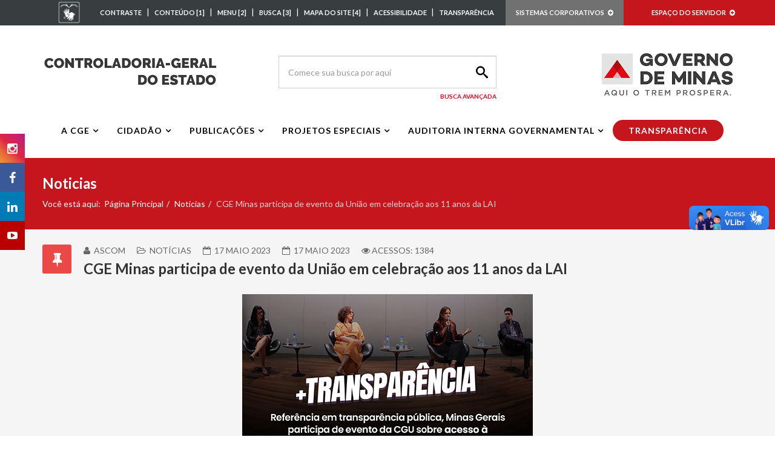

--- FILE ---
content_type: text/html; charset=utf-8
request_url: https://cge.mg.gov.br/noticias-artigos/1196-cge-minas-participa-de-evento-da-uniao-em-celebracao-aos-11-anos-da-lai
body_size: 15956
content:
<!DOCTYPE html>
<html xmlns="http://www.w3.org/1999/xhtml" xml:lang="pt-br" lang="pt-br" dir="ltr">
    <head>
        <meta http-equiv="X-UA-Compatible" content="IE=edge">
        <meta name="viewport" content="width=device-width, initial-scale=1">
                <!-- head -->
        <base href="https://cge.mg.gov.br/noticias-artigos/1196-cge-minas-participa-de-evento-da-uniao-em-celebracao-aos-11-anos-da-lai" />
	<meta http-equiv="content-type" content="text/html; charset=utf-8" />
	<meta name="keywords" content="missao-visao-e-valores" />
	<meta name="author" content="ASCOM" />
	<title>Controladoria Geral do Estado - CGE - CGE Minas participa de evento da União em celebração aos 11 anos da LAI</title>
	<link href="/images/logos/favicon.png" rel="shortcut icon" type="image/vnd.microsoft.icon" />
	<link href="/plugins/system/bdthemes_shortcodes/css/shortcode-ultimate.css" rel="stylesheet" type="text/css" />
	<link href="/plugins/system/bdthemes_shortcodes/css/font-awesome.css" rel="stylesheet" type="text/css" />
	<link href="//fonts.googleapis.com/css?family=Lato:100,100italic,300,300italic,regular,italic,700,700italic,900,900italic&amp;subset=latin-ext" rel="stylesheet" type="text/css" />
	<link href="/templates/shaper_helix3/css/bootstrap.min.css" rel="stylesheet" type="text/css" />
	<link href="/templates/shaper_helix3/css/font-awesome.min.css" rel="stylesheet" type="text/css" />
	<link href="/templates/shaper_helix3/css/legacy.css" rel="stylesheet" type="text/css" />
	<link href="/templates/shaper_helix3/css/template.css" rel="stylesheet" type="text/css" />
	<link href="/templates/shaper_helix3/css/presets/preset4.css" rel="stylesheet" type="text/css" class="preset" />
	<link href="/templates/shaper_helix3/css/custom.css" rel="stylesheet" type="text/css" />
	<link href="/templates/shaper_helix3/css/frontend-edit.css" rel="stylesheet" type="text/css" />
	<link href="https://maxcdn.bootstrapcdn.com/font-awesome/4.5.0/css/font-awesome.min.css" rel="stylesheet" type="text/css" />
	<link href="https://cge.mg.gov.br/modules/mod_tc_latest_news/assets/css/global.css" rel="stylesheet" type="text/css" />
	<link href="https://cge.mg.gov.br/modules/mod_tc_latest_news/assets/css/owl.carousel.css" rel="stylesheet" type="text/css" />
	<link href="https://cge.mg.gov.br/modules/mod_tc_latest_news/assets/css/owl.theme.css" rel="stylesheet" type="text/css" />
	<link href="https://cge.mg.gov.br/modules/mod_tc_latest_news/assets/css/owl.transitions.css" rel="stylesheet" type="text/css" />
	<link href="/media/jui/css/chosen.css?877d4e96dbcceeff5298e70d135f7f63" rel="stylesheet" type="text/css" />
	<link href="/media/com_finder/css/finder.css?877d4e96dbcceeff5298e70d135f7f63" rel="stylesheet" type="text/css" />
	<style type="text/css">
body{font-family:Lato, sans-serif; font-weight:normal; }h1{font-family:Lato, sans-serif; font-weight:900; }h2{font-family:Lato, sans-serif; font-weight:700; }h3{font-family:Lato, sans-serif; font-weight:normal; }h4{font-family:Lato, sans-serif; font-weight:normal; }h5{font-family:Lato, sans-serif; font-weight:900; }h6{font-family:Lato, sans-serif; font-weight:900; }#sp-top-bar{ background-color:#383d40;color:#ffffff; }#sp-top-bar a{color:#ffffff;}#sp-top-bar a:hover{color:#bdbbbc;}#sp-bottom{ background-color:#231f20;color:#bdbbbc;padding:40px; }#sp-footer{ background-color:#231f20; }
	</style>
	<script src="/media/jui/js/jquery.min.js?877d4e96dbcceeff5298e70d135f7f63" type="text/javascript"></script>
	<script src="/media/jui/js/jquery-noconflict.js?877d4e96dbcceeff5298e70d135f7f63" type="text/javascript"></script>
	<script src="/media/jui/js/jquery-migrate.min.js?877d4e96dbcceeff5298e70d135f7f63" type="text/javascript"></script>
	<script src="/plugins/system/bdthemes_shortcodes/js/shortcode-ultimate.js" type="text/javascript"></script>
	<script src="/media/system/js/caption.js?877d4e96dbcceeff5298e70d135f7f63" type="text/javascript"></script>
	<script src="/templates/shaper_helix3/js/bootstrap.min.js" type="text/javascript"></script>
	<script src="/templates/shaper_helix3/js/jquery.sticky.js" type="text/javascript"></script>
	<script src="/templates/shaper_helix3/js/main.js" type="text/javascript"></script>
	<script src="/templates/shaper_helix3/js/custom.js" type="text/javascript"></script>
	<script src="/templates/shaper_helix3/js/frontend-edit.js" type="text/javascript"></script>
	<script src="https://cge.mg.gov.br/modules/mod_tc_latest_news/assets/js/owl.carousel.min.js" type="text/javascript"></script>
	<script src="/media/jui/js/chosen.jquery.min.js?877d4e96dbcceeff5298e70d135f7f63" type="text/javascript"></script>
	<script type="text/javascript">
jQuery(window).on('load',  function() {
				new JCaption('img.caption');
			});
var sp_preloader = '1';

var sp_gotop = '1';

var sp_offanimation = 'default';
jQuery(function($){ $(".hasTooltip").tooltip({"html": true,"container": "body"}); });
	jQuery(function ($) {
		initChosen();
		$("body").on("subform-row-add", initChosen);

		function initChosen(event, container)
		{
			container = container || document;
			$(container).find(".advancedSelect").chosen({"disable_search_threshold":10,"search_contains":true,"allow_single_deselect":true,"placeholder_text_multiple":"Type or select some options","placeholder_text_single":"Select an option","no_results_text":"No results match"});
		}
	});
	
jQuery(document).ready(function() {
	var value, searchword = jQuery('#mod-finder-searchword154');

		// Get the current value.
		value = searchword.val();

		// If the current value equals the default value, clear it.
		searchword.on('focus', function ()
		{
			var el = jQuery(this);

			if (el.val() === 'Comece sua busca por aqui')
			{
				el.val('');
			}
		});

		// If the current value is empty, set the previous value.
		searchword.on('blur', function ()
		{
			var el = jQuery(this);

			if (!el.val())
			{
				el.val(value);
			}
		});

		jQuery('#mod-finder-searchform154').on('submit', function (e)
		{
			e.stopPropagation();
			var advanced = jQuery('#mod-finder-advanced154');

			// Disable select boxes with no value selected.
			if (advanced.length)
			{
				advanced.find('select').each(function (index, el)
				{
					var el = jQuery(el);

					if (!el.val())
					{
						el.attr('disabled', 'disabled');
					}
				});
			}
		});});
	</script>
	<meta property="og:url" content="https://cge.mg.gov.br/noticias-artigos/1196-cge-minas-participa-de-evento-da-uniao-em-celebracao-aos-11-anos-da-lai" />
	<meta property="og:type" content="article" />
	<meta property="og:title" content="CGE Minas participa de evento da União em celebração aos 11 anos da LAI" />
	<meta property="og:description" content="Referência em transparência pública, Minas Gerais participa de painel sobre acesso à informação ao lado de entidade internacional. A Controladoria-Geral do..." />

        <link href="/templates/shaper_helix3/css/acessibilidade.css" rel="stylesheet" type="text/css">
<link href="/templates/shaper_helix3/css/uikit.css" rel="stylesheet" type="text/css">
<!-- Global site tag (gtag.js) - Google Analytics -->
<script async src="https://www.googletagmanager.com/gtag/js?id=UA-157711553-1"></script>
<script>
  window.dataLayer = window.dataLayer || [];
  function gtag(){dataLayer.push(arguments);}
  gtag('js', new Date());

  gtag('config', 'UA-157711553-1');
</script>
<script src="/templates/shaper_helix3/js/jquery.cookie.js" type="text/javascript"></script>
<!-- Matomo -->
<script>
  var _paq = window._paq = window._paq || [];
  /* tracker methods like "setCustomDimension" should be called before "trackPageView" */
  _paq.push(['trackPageView']);
  _paq.push(['enableLinkTracking']);
  (function() {
    var u="//www.monitoramento.cge.mg.gov.br/";
    _paq.push(['setTrackerUrl', u+'matomo.php']);
    _paq.push(['setSiteId', '1']);
    var d=document, g=d.createElement('script'), s=d.getElementsByTagName('script')[0];
    g.async=true; g.src=u+'matomo.js'; s.parentNode.insertBefore(g,s);
  })();
</script>
<!-- End Matomo Code -->

    <script>var JUri = "https://cge.mg.gov.br/", gallery_image_path="images"</script><script src="https://cge.mg.gov.br/components/com_bagallery/libraries/modal/ba_modal.js?2.3.3.1"></script><link rel="stylesheet" href="https://cge.mg.gov.br/components/com_bagallery/assets/css/ba-style.css?2.3.3.1"><link rel="stylesheet" href="https://cge.mg.gov.br/components/com_bagallery/assets/css/ba-effects.css?2.3.3.1"><script src="https://cge.mg.gov.br/components/com_bagallery/libraries/ba_isotope/ba_isotope.js?2.3.3.1"></script><script src="https://cge.mg.gov.br/components/com_bagallery/libraries/lazyload/jquery.lazyload.min.js?2.3.3.1"></script><script src="https://cge.mg.gov.br/components/com_bagallery/assets/js/ba-gallery.js?2.3.3.1"></script>
</head>

    <body class="site com-content view-article no-layout no-task itemid-530 pt-br ltr noticias-artigos  sticky-header layout-fluid noticias-artigos off-canvas-menu-init">

        <div class="body-wrapper">
            <div class="body-innerwrapper">
                <section id="sp-top-bar"><div class="container"><div class="row"><div id="sp-top2" class="col-xs-12 col-sm-1 col-md-1 hidden-xs"><div class="sp-column "><div class="sp-module "><div class="sp-module-content">

<div class="custom"  >
	<div class="dropdown"><button type="button" class="dropbtn-top2"><img src="/images/logos/vlibras.png" alt="" /></button>
<div class="dropdown-content">
<ul class="dropdown-menu dropdown-top2">
<li><img src="/images/logos/vlibras_gif.gif" alt="" width="132" height="116" class="barralazy" data-src="//barra.brasil.gov.br/imagens/vlibras.gif" />
<p>O conteúdo desse portal pode ser acessível em Libras usando o <a href="http://www.vlibras.gov.br" target="_blank">VLibras</a></p>
</li>
</ul>
</div>
</div></div>
</div></div></div></div><div id="sp-top1" class="col-xs-12 col-sm-7 col-md-7 hidden-xs"><div class="sp-column "><div class="sp-module _acessibilidade"><div class="sp-module-content">

<div class="custom_acessibilidade"  >
	<p class="acessibilidade_margin"><a href="#" class="alto-contraste" title="Alto Contraste">CONTRASTE</a> | <a href="#sp-main-body" accesskey="1" class="conteudo-acessibilidade" title="Conteúdo">CONTEÚDO [1]</a> | <a href="#sp-header-menu" accesskey="2" class="menu-acessibilidade" title="Menu">MENU [2]</a> | <a href="#sp-header-right" accesskey="3" class="busca-acessibilidade" title="Busca">BUSCA [3]</a> | <a href="#sp-bottom" accesskey="4" class="mapa-site-acessibilidade" title="Mapa do Site">MAPA DO SITE [4]</a> | <a href="/acessibilidade" title="Acessibilidade">ACESSIBILIDADE </a>|&nbsp;<a href="https://www.transparencia.mg.gov.br" rel="noopener noreferrer" title="Transparência" target="_blank">TRANSPARÊNCIA</a></p></div>
</div></div></div></div><div id="sp-top3" class="col-sm-2 col-md-2 hidden-xs"><div class="sp-column "><div class="sp-module "><div class="sp-module-content">

<div class="custom"  >
	<div class="dropdown"><button type="button" class="dropbtn-top3">SISTEMAS CORPORATIVOS&nbsp;&nbsp; <i class="fa fa-plus-circle"></i></button>
<div class="dropdown-content">
<ul class="dropdown-menu dropdown-top3">
<li><a href="http://transparencia.mg.gov.br/acessoainformacao" target="_blank" rel="noopener noreferrer"><i class="fa fa-desktop">&nbsp;&nbsp;&nbsp;</i>ACESSO À INFORMAÇÃO</a></li>
<li><a href="http://denuncia.cge.mg.gov.br" target="_blank" rel="noopener noreferrer"><i class="fa fa-desktop">&nbsp;&nbsp;&nbsp;</i>SISDEN</a></li>
<li><a href="http://gestaodedemandas.cge.mg.gov.br" target="_blank" rel="noopener noreferrer"><i class="fa fa-desktop">&nbsp;&nbsp;&nbsp;</i>SGD</a></li>
<li><a href="http://eventos.cge.mg.gov.br" target="_blank" rel="noopener noreferrer"><i class="fa fa-desktop">&nbsp;&nbsp;&nbsp;</i>CGE-EVENTOS</a></li>
<li><a href="http://www.scdp.mg.gov.br" target="_blank" rel="noopener noreferrer"><i class="fa fa-desktop">&nbsp;&nbsp;&nbsp;</i>SCDP</a></li>
<li><a href="https://www.sei.mg.gov.br" target="_blank" rel="noopener noreferrer"><i class="fa fa-desktop">&nbsp;&nbsp;&nbsp;</i>SEI</a></li>
<li><a href="https://wwws.siad.mg.gov.br" target="_blank" rel="noopener noreferrer"><i class="fa fa-desktop">&nbsp;&nbsp;&nbsp;</i>SIAD</a></li>
<li><a href="https://www.sisap.mg.gov.br" target="_blank" rel="noopener noreferrer"><i class="fa fa-desktop">&nbsp;&nbsp;&nbsp;</i>SIAFI</a></li>
<li><a href="http://www.siga.cge.mg.gov.br/siga/" target="_blank" rel="noopener noreferrer"><i class="fa fa-desktop">&nbsp;&nbsp;&nbsp;</i>SIGA</a></li>
<li><a href="https://www.convenios.mg.gov.br" target="_blank" rel="noopener noreferrer"><i class="fa fa-desktop">&nbsp;&nbsp;&nbsp;</i>SIGCON</a></li>
<li><a href="http://200.198.9.200/buscaTramitacao.php" target="_blank" rel="noopener noreferrer"><i class="fa fa-desktop">&nbsp;&nbsp;&nbsp;</i>SIGED WEB</a></li>
<li><a href="https://wwws.orcamento.mg.gov.br" target="_blank" rel="noopener noreferrer"><i class="fa fa-desktop">&nbsp;&nbsp;&nbsp;</i>SIGPLAN</a></li>
<li><a href="http://www.sinau.cge.mg.gov.br" target="_blank" rel="noopener noreferrer"><i class="fa fa-desktop">&nbsp;&nbsp;&nbsp;</i>SINAU</a></li>
<li><a href="http://www.planejamento2.mg.gov.br/servidor/sipro/sipro.asp" target="_blank" rel="noopener noreferrer"><i class="fa fa-desktop">&nbsp;&nbsp;&nbsp;</i>SIPRO</a></li>
<li><a href="https://www.sisad.mg.gov.br/" target="_blank" rel="noopener noreferrer"><i class="fa fa-desktop">&nbsp;&nbsp;&nbsp;</i>SISAD</a></li>
<li><a href="https://www.sisap.mg.gov.br/fipa/telaacesso.htm" target="_blank" rel="noopener noreferrer"><i class="fa fa-desktop">&nbsp;&nbsp;&nbsp;</i>SISAP</a></li>
<li><a href="https://www.sispatri.mg.gov.br" target="_blank" rel="noopener noreferrer"><i class="fa fa-desktop">&nbsp;&nbsp;&nbsp;</i>SISPATRI</a></li>
<li><a href="https://www.certidao.cge.mg.gov.br" target="_blank" rel="noopener noreferrer"><i class="fa fa-desktop">&nbsp;&nbsp;&nbsp;</i>CERTIDÃO COGE</a></li>
<li><a href="https://sispmpi.mg.gov.br" target="_blank" rel="noopener noreferrer"><i class="fa fa-desktop">&nbsp;&nbsp;&nbsp;</i>SISPMPI</a></li>
<li><a href="https://portaldosconselhos.cge.mg.gov.br/sistema/web" target="_blank" rel="noopener noreferrer"><i class="fa fa-desktop">&nbsp;&nbsp;&nbsp;</i>SISTEMA DOS CONSELHOS</a></li>
<li><a href="https://eaud.cgu.gov.br/" target="_blank" rel="noopener noreferrer"><i class="fa fa-desktop">&nbsp;&nbsp;&nbsp;</i>e-AUD</a></li>
<li><a href="https://sisalerta.cge.mg.gov.br/" target="_blank" rel="noopener noreferrer"><i class="fa fa-desktop">&nbsp;&nbsp;&nbsp;</i>SISALERTA</a></li>
<li><a href="https://suportecs.cge.mg.gov.br/" target="_blank" rel="noopener noreferrer"><i class="fa fa-desktop">&nbsp;&nbsp;&nbsp;</i>SUPORTE CS</a></li>
</ul>
</div>
</div></div>
</div></div></div></div><div id="sp-top4" class="col-sm-2 col-md-2"><div class="sp-column "><div class="sp-module "><div class="sp-module-content">

<div class="custom"  >
	<div class="dropdown"><button type="button" class="dropbtn-top4">ESPAÇO DO SERVIDOR&nbsp;&nbsp; <i class="fa fa-plus-circle"></i></button>
<div class="dropdown-content">
<ul class="dropdown-menu dropdown-top4">
<li><a href="https://www.portaldoservidor.mg.gov.br" target="_blank" rel="noopener noreferrer"><i class="fa fa-newspaper-o">&nbsp;&nbsp;&nbsp;</i>PORTAL DO SERVIDOR</a></li>
<li><a href="https://outlook.office.com/" target="_blank" rel="noopener noreferrer"><i class="fa fa-envelope">&nbsp;&nbsp;&nbsp;</i>ACESSO AO WEBMAIL</a></li>
<li><a href="http://intranet.cge.mg.gov.br" target="_blank" rel="noopener"><i class="fa fa-desktop">&nbsp;&nbsp;&nbsp;</i>INTRANET</a></li>
<li><a href="http://www.rhresponde.mg.gov.br/" target="_blank" rel="noopener"><i class="fa fa-phone">&nbsp;&nbsp;&nbsp;</i>RH RESPONDE</a></li>
</ul>
</div>
</div></div>
</div></div></div></div></div></div></section><header id="sp-header" class="header-custom"><div class="container"><div class="row"><div id="sp-logo" class="col-xs-12 col-sm-4 col-md-4"><div class="sp-column "><div class="logo"><a href="/"><img class="sp-default-logo hidden-xs" src="/images/logos/Controladoria_logo.png" alt="Controladoria Geral do Estado - CGE"><img class="sp-retina-logo hidden-xs" src="/images/logos/Controladoria_logo.png" alt="Controladoria Geral do Estado - CGE" width="290" height="55"><img class="sp-default-logo visible-xs" src="/images/logos/Controladoria_logo.png" alt="Controladoria Geral do Estado - CGE"></a></div></div></div><div id="sp-header-right" class="col-xs-12 col-sm-4 col-md-4"><div class="sp-column search-header"><div class="sp-module "><div class="sp-module-content">
<form id="mod-finder-searchform154" action="/busca" method="get" class="form-search">
	<div class="finder">
		<input type="text" name="q" id="mod-finder-searchword154" class="search-query input-medium" size="25" value="" placeholder="Comece sua busca por aqui"/><label for="mod-finder-searchword154" class="element-invisible finder">Search</label><button class="btn btn-primary hasTooltip  finder" type="submit" title="OK"><span class="icon-search icon-white"></span>Search</button>
							<br />
			<a href="/busca">Busca Avançada</a>
					</div>
</form>
</div></div></div></div><div id="sp-logo-right" class="col-sm-4 col-md-4 hidden-xs"><div class="sp-column "><div class="sp-module _logo-padrao"><div class="sp-module-content">

<div class="custom_logo-padrao"  >
	<p><img src="/images/logos/Logo_GOVERNO-DE-MINAS_Horizontal_RGB_2025.png" alt="Logo GOVERNO DE MINAS Horizontal RGB 2025" width="216" height="70" /></p></div>
</div></div><div class="sp-module _logo-contraste"><div class="sp-module-content">

<div class="custom_logo-contraste"  >
	<p><img src="/images/logos/Logo_GOVERNO-DE-MINAS_Vertical_CINZA_2025_1.png" alt="Logo GOVERNO DE MINAS Vertical CINZA 2025 1" /></p></div>
</div></div></div></div></div></div></header><section id="sp-header-menu"><div class="container"><div class="row"><div id="sp-menu" class="col-sm-12 col-md-12"><div class="sp-column menu-custom">			<div class='sp-megamenu-wrapper'>
				<a id="offcanvas-toggler" class="visible-sm visible-xs" aria-label="Menu" href="#"><i class="fa fa-bars" aria-hidden="true" title="Menu"></i></a>
				<ul class="sp-megamenu-parent menu-slide-down hidden-sm hidden-xs"><li class="sp-menu-item"></li><li class="sp-menu-item sp-has-child"><a  href="#" >A CGE</a><div class="sp-dropdown sp-dropdown-main sp-menu-right" style="width: 240px;"><div class="sp-dropdown-inner"><ul class="sp-dropdown-items"><li class="sp-menu-item sp-has-child hide-dropdown"><a  href="/a-cge/agendas/controladora-geral-do-estado" >Agendas</a><div class="sp-dropdown sp-dropdown-sub sp-menu-right" style="width: 240px;"><div class="sp-dropdown-inner"><ul class="sp-dropdown-items"><li class="sp-menu-item"><a  href="/a-cge/agendas/controladora-geral-do-estado" >Controladora-Geral do Estado</a></li><li class="sp-menu-item"><a  href="/a-cge/agendas/controlador-geral-do-estado-adjunto" >Controlador-Geral do Estado Adjunto</a></li><li class="sp-menu-item"><a  href="/a-cge/agendas/auditor-geral" >Auditor-Geral</a></li><li class="sp-menu-item"><a  href="/a-cge/agendas/corregedor-geral" >Corregedor-Geral</a></li><li class="sp-menu-item"><a  href="/a-cge/agendas/subcontroladora-de-transparencia-integridade-e-controle-social" >Subcontroladora de Transparência, Integridade e Controle Social</a></li><li class="sp-menu-item"><a  href="/a-cge/agendas/chefe-de-gabinete" >Chefe de Gabinete</a></li></ul></div></div></li><li class="sp-menu-item"><a  href="/a-cge/missao-visao-e-valores" >Missão, Visão e Valores</a></li><li class="sp-menu-item sp-has-child hide-dropdown"><a  href="/a-cge/quem-e-quem/gabinete" >Quem é Quem</a><div class="sp-dropdown sp-dropdown-sub sp-menu-right" style="width: 240px;"><div class="sp-dropdown-inner"><ul class="sp-dropdown-items"><li class="sp-menu-item"><a  href="/a-cge/quem-e-quem/gabinete" >Gabinete</a></li><li class="sp-menu-item"><a  href="/a-cge/quem-e-quem/auditoria-geral" >Auditoria-Geral</a></li><li class="sp-menu-item"><a  href="/a-cge/quem-e-quem/corregedoria-geral" >Corregedoria-Geral</a></li><li class="sp-menu-item"><a  href="/a-cge/quem-e-quem/comissoes-processantes-da-corregedoria-geral" >Comissões Processantes da Corregedoria-Geral</a></li><li class="sp-menu-item"><a  href="/a-cge/quem-e-quem/subcontroladoria-de-transparencia-integridade-e-controle-social" >Subcontroladoria de Transparência, Integridade e Controle Social</a></li><li class="sp-menu-item"><a  href="/a-cge/quem-e-quem/quem-e-quem-das-controladorias-setoriais-e-seccionais" >Quem é Quem das Controladorias Setoriais e Seccionais</a></li></ul></div></div></li><li class="sp-menu-item sp-has-child hide-dropdown"><a  href="/a-cge/memorial-cge/historia" >Memorial CGE</a><div class="sp-dropdown sp-dropdown-sub sp-menu-right" style="width: 240px;"><div class="sp-dropdown-inner"><ul class="sp-dropdown-items"><li class="sp-menu-item"><a  href="/a-cge/memorial-cge/historia" >História da CGE</a></li><li class="sp-menu-item"><a  href="/a-cge/memorial-cge/galeria-dos-controladores" >Galeria dos Controladores</a></li></ul></div></div></li><li class="sp-menu-item"><a  href="/a-cge/organograma" >Organograma</a></li></ul></div></div></li><li class="sp-menu-item sp-has-child"><a  href="#" >Cidadão</a><div class="sp-dropdown sp-dropdown-main sp-menu-right" style="width: 240px;"><div class="sp-dropdown-inner"><ul class="sp-dropdown-items"><li class="sp-menu-item"><a  href="http://www.acessoainformacao.mg.gov.br/" target="_blank" >Acesso à Informação</a></li><li class="sp-menu-item"><a  href="https://www.ceape.mg.gov.br/" target="_blank" >CEAPE</a></li><li class="sp-menu-item"><a  href="http://transparencia.mg.gov.br/" target="_blank" >Portal da Transparência</a></li><li class="sp-menu-item"><a  href="/cidadao/denuncias" >Denúncias</a></li><li class="sp-menu-item sp-has-child hide-dropdown"><a  href="/cidadao/perguntas-frequentes/sispatri" >Perguntas Frequentes</a><div class="sp-dropdown sp-dropdown-sub sp-menu-right" style="width: 240px;"><div class="sp-dropdown-inner"><ul class="sp-dropdown-items"><li class="sp-menu-item"><a  href="/cidadao/perguntas-frequentes/sispatri" >SISPATRI</a></li><li class="sp-menu-item"><a  href="/cidadao/perguntas-frequentes/processo-administrativo-disciplinar-pad" >Processo Administrativo Disciplinar - PAD</a></li><li class="sp-menu-item"><a  href="/cidadao/perguntas-frequentes/conflito-de-interesse-mei" >Conflito de Interesse - MEI</a></li><li class="sp-menu-item"><a  href="/cidadao/perguntas-frequentes/certificados" >Certificados</a></li><li class="sp-menu-item"><a  href="/cidadao/perguntas-frequentes/denuncia" >Denúncia</a></li><li class="sp-menu-item"><a  href="/cidadao/perguntas-frequentes/certidao-negativa-de-antecedentes-funcionais" >Certidão Negativa de Antecedentes Funcionais</a></li></ul></div></div></li><li class="sp-menu-item"><a  href="/cidadao/fale-conosco" >Fale Conosco</a></li><li class="sp-menu-item"><a  href="https://portaldosconselhos.cge.mg.gov.br/" target="_blank" >Portal dos Conselhos</a></li><li class="sp-menu-item"><a  href="/cidadao/carta-de-servicos" >Carta de Serviços</a></li></ul></div></div></li><li class="sp-menu-item sp-has-child"><a  href="#" >Publicações</a><div class="sp-dropdown sp-dropdown-main sp-menu-right" style="width: 240px;"><div class="sp-dropdown-inner"><ul class="sp-dropdown-items"><li class="sp-menu-item sp-has-child hide-dropdown"><a  href="/publicacoes/normativos" >Normativos</a><div class="sp-dropdown sp-dropdown-sub sp-menu-right" style="width: 240px;"><div class="sp-dropdown-inner"><ul class="sp-dropdown-items"><li class="sp-menu-item"><a  href="/publicacoes/normativos" >Normativos</a></li><li class="sp-menu-item"><a  href="/publicacoes/normativos/sumulas-administrativas" >Súmulas Administrativas</a></li></ul></div></div></li><li class="sp-menu-item"><a  href="/publicacoes/guias-cartilhas-manuais-e-formularios" >Guias, Cartilhas, Manuais e Formulários</a></li><li class="sp-menu-item sp-has-child hide-dropdown"><a  href="/publicacoes/relatorios/controle-social" >Relatórios</a><div class="sp-dropdown sp-dropdown-sub sp-menu-right" style="width: 240px;"><div class="sp-dropdown-inner"><ul class="sp-dropdown-items"><li class="sp-menu-item hide-dropdown"><a  href="/publicacoes/relatorios/controle-social" >Controle Social</a></li><li class="sp-menu-item"><a  href="/publicacoes/relatorios/outros" >Outros</a></li></ul></div></div></li><li class="sp-menu-item"><a  href="/publicacoes/informes-coge" >Informes COGE</a></li><li class="sp-menu-item"><a  href="/publicacoes/plano-de-prevencao-de-ilicitos-administrativos" >Plano de Prevenção de Ilícitos Administrativos</a></li></ul></div></div></li><li class="sp-menu-item sp-has-child"><a  href="#" >Projetos Especiais</a><div class="sp-dropdown sp-dropdown-main sp-menu-right" style="width: 240px;"><div class="sp-dropdown-inner"><ul class="sp-dropdown-items"><li class="sp-menu-item sp-has-child hide-dropdown"><a  href="/projetos-especiais/plano-mineiro-de-promocao-da-integridade-pmpi/o-pmpi" >Plano Mineiro de Promoção da Integridade (PMPI)</a><div class="sp-dropdown sp-dropdown-sub sp-menu-right" style="width: 240px;"><div class="sp-dropdown-inner"><ul class="sp-dropdown-items"><li class="sp-menu-item"><a  href="/projetos-especiais/plano-mineiro-de-promocao-da-integridade-pmpi/o-pmpi" >O PMPI</a></li><li class="sp-menu-item"><a  href="https://pmpi.mg.gov.br/planos-de-integridade?download=33:plano-de-integridade-cge-mg-3-edicao" target="_blank" >Plano de Integridade da CGE</a></li><li class="sp-menu-item"><a  href="https://pmpi.mg.gov.br/materiais-instrucionais?download=22:normativos-e-materiais-instrucionais" target="_blank" >Guia de Integridade Pública, vol. I</a></li><li class="sp-menu-item"><a  href="https://pmpi.mg.gov.br/materiais-instrucionais?download=23:normativos-e-materiais-instrucionais" target="_blank" >Guia de Integridade Pública, vol. II</a></li><li class="sp-menu-item"><a  href="https://pmpi.mg.gov.br/planos-de-integridade" target="_blank" >Planos de Integridade do Governo do Estado de Minas Gerais</a></li><li class="sp-menu-item"><a  href="https://pmpi.mg.gov.br/materiais-instrucionais" target="_blank" >Normativos e materiais instrucionais</a></li></ul></div></div></li><li class="sp-menu-item sp-has-child hide-dropdown"><a  href="/projetos-especiais/cge-capacita/cge-capacita" >CGE Capacita</a><div class="sp-dropdown sp-dropdown-sub sp-menu-right" style="width: 240px;"><div class="sp-dropdown-inner"><ul class="sp-dropdown-items"><li class="sp-menu-item"><a  href="/projetos-especiais/cge-capacita/cge-capacita" >CGE Capacita</a></li><li class="sp-menu-item"><a  href="/projetos-especiais/cge-capacita/noticias" >Notícias</a></li></ul></div></div></li><li class="sp-menu-item sp-has-child hide-dropdown"><a  href="/projetos-especiais/auditor-das-gerais-mp-itinerante/auditor-das-gerais" >Auditor das Gerais - MP Itinerante</a><div class="sp-dropdown sp-dropdown-sub sp-menu-right" style="width: 240px;"><div class="sp-dropdown-inner"><ul class="sp-dropdown-items"><li class="sp-menu-item"><a  href="/projetos-especiais/auditor-das-gerais-mp-itinerante/auditor-das-gerais" >Auditor das Gerais</a></li><li class="sp-menu-item"><a  href="/projetos-especiais/auditor-das-gerais-mp-itinerante/relatorios-auditor-das-gerais" >Relatórios</a></li><li class="sp-menu-item"><a  href="/projetos-especiais/auditor-das-gerais-mp-itinerante/noticias" >Notícias</a></li><li class="sp-menu-item"><a  href="/projetos-especiais/auditor-das-gerais-mp-itinerante/fotos" >Fotos</a></li></ul></div></div></li><li class="sp-menu-item"><a  href="/projetos-especiais/acordo-de-leniencia" >Acordo de Leniência</a></li><li class="sp-menu-item"><a  href="/projetos-especiais/projeto-bem-estar-em-tempos-de-covid" >Projeto Bem-Estar em Tempos de Covid</a></li><li class="sp-menu-item sp-has-child hide-dropdown"><a  href="/projetos-especiais/gestao-integrada-de-riscos/gestao-integrada-de-riscos" >Gestão Integrada de Riscos</a><div class="sp-dropdown sp-dropdown-sub sp-menu-right" style="width: 240px;"><div class="sp-dropdown-inner"><ul class="sp-dropdown-items"><li class="sp-menu-item"><a  href="/projetos-especiais/gestao-integrada-de-riscos/gestao-integrada-de-riscos" >Gestão Integrada de Riscos</a></li><li class="sp-menu-item"><a  href="/projetos-especiais/gestao-integrada-de-riscos/publicacoes" >Publicações</a></li><li class="sp-menu-item"><a  href="/projetos-especiais/gestao-integrada-de-riscos/normativos" >Normativos</a></li><li class="sp-menu-item"><a  href="/projetos-especiais/gestao-integrada-de-riscos/treinamento" >Treinamento</a></li><li class="sp-menu-item"><a  href="https://uairisk.cge.mg.gov.br" target="_blank" >Acesso ao Sistema</a></li><li class="sp-menu-item"><a  href="/projetos-especiais/gestao-integrada-de-riscos/compartilhamento-do-uai-risk" >Compartilhamento do UAI Risk</a></li></ul></div></div></li></ul></div></div></li><li class="sp-menu-item sp-has-child auditoria-interna-menu"><a  href="#" >Auditoria interna governamental</a><div class="sp-dropdown sp-dropdown-main sp-menu-right" style="width: 240px;"><div class="sp-dropdown-inner"><ul class="sp-dropdown-items"><li class="sp-menu-item"><a  href="/auditoria-interna-governamental/o-que-e-auditoria-interna-governamental" >O que é Auditoria Interna Governamental</a></li><li class="sp-menu-item"><a  href="/auditoria-interna-governamental/o-que-e-auditoria-continua" >O que é Auditoria Contínua</a></li><li class="sp-menu-item"><a  href="/auditoria-interna-governamental/o-que-e-controle-interno" >O que é Controle Interno</a></li><li class="sp-menu-item"><a  href="/auditoria-interna-governamental/beneficios-financeiros-e-nao-financeiros" >Benefícios Financeiros e Não Financeiros</a></li><li class="sp-menu-item sp-has-child hide-dropdown"><a  href="/auditoria-interna-governamental/ia-cm-e-programa-de-qualidade" >IA-CM e Programa de Qualidade</a><div class="sp-dropdown sp-dropdown-sub sp-menu-right" style="width: 240px;"><div class="sp-dropdown-inner"><ul class="sp-dropdown-items"><li class="sp-menu-item hide-dropdown"><a  href="/auditoria-interna-governamental/ia-cm-e-programa-de-qualidade" >IA-CM e Programa de Qualidade</a></li><li class="sp-menu-item"><a  href="/auditoria-interna-governamental/ia-cm-e-programa-de-qualidade/evidenciacao-da-capacidade-de-auditoria-interna-nivel-de-infraestrutura-da-cge-mg" >Evidenciação da Capacidade de Auditoria Interna - Nível de Infraestrutura - da CGE-MG</a></li></ul></div></div></li><li class="sp-menu-item"><a  href="/auditoria-interna-governamental/plano-anual-de-auditoria-interna" >Plano Anual de Auditoria Interna</a></li><li class="sp-menu-item"><a  href="/auditoria-interna-governamental/plano-de-desenvolvimento-e-de-capacitacao" >Plano de Desenvolvimento e de Capacitação</a></li><li class="sp-menu-item"><a  href="/auditoria-interna-governamental/legislacao-e-orientacoes-normativas" >Legislação e Orientações Normativas</a></li><li class="sp-menu-item sp-has-child hide-dropdown"><a  href="/auditoria-interna-governamental/cge-presente" >CGE Presente</a><div class="sp-dropdown sp-dropdown-sub sp-menu-right" style="width: 240px;"><div class="sp-dropdown-inner"><ul class="sp-dropdown-items"><li class="sp-menu-item"><a  href="/auditoria-interna-governamental/cge-presente" >CGE Presente</a></li><li class="sp-menu-item"><a  href="/auditoria-interna-governamental/cge-presente/1-ciclo-alimentacao-escolar" >1º Ciclo - Alimentação Escolar</a></li><li class="sp-menu-item"><a  href="/auditoria-interna-governamental/cge-presente/informativos" >Informativos</a></li><li class="sp-menu-item"><a  href="/auditoria-interna-governamental/cge-presente/noticias" >Notícias</a></li></ul></div></div></li><li class="sp-menu-item"><a  href="/auditoria-interna-governamental/programa-nacional-de-prevencao-a-corrupcao-pnpc" >Programa Nacional de Prevenção à Corrupção (PNPC)</a></li><li class="sp-menu-item"><a  href="/auditoria-interna-governamental/campanha-eu-valorizo-a-auditoria" >Campanha Eu Valorizo a Auditoria</a></li><li class="sp-menu-item"><a  href="/auditoria-interna-governamental/premiacoes-e-certificacoes" >Premiações e Certificações</a></li><li class="sp-menu-item"><a  href="/auditoria-interna-governamental/relatorios-de-auditoria" >Relatórios de Auditoria</a></li><li class="sp-menu-item"><a  href="/auditoria-interna-governamental/modelo-de-documentos-de-auditoria-interna" >Modelo de Documentos de Auditoria Interna</a></li><li class="sp-menu-item"><a  href="/auditoria-interna-governamental/relatorios-de-atividades-e-gerenciais" >Relatórios de Atividades e Gerenciais</a></li><li class="sp-menu-item hide-dropdown"><a  href="/auditoria-interna-governamental/orientacoes-e-materiais-para-os-gestores" >Orientações e Materiais Para os Gestores</a></li><li class="sp-menu-item"><a  href="/auditoria-interna-governamental/auditoria-interna-e-gestao-de-riscos" >Auditoria Interna e Gestão de Riscos</a></li></ul></div></div></li><li class="sp-menu-item hide-dropdown transparencia-custom"><a  href="/divulgacao-obrigatoria/servico-de-informacao-ao-cidadao" >Transparência</a></li></ul>			</div>
		</div></div></div></div></section><section id="sp-page-title"><div class="row"><div id="sp-title" class="col-sm-12 col-md-12"><div class="sp-column "><div class="sp-page-title"><div class="container"><h2>Noticias</h2>
<ol class="breadcrumb">
	<span>Você está aqui: &#160;</span><li><a href="/" class="pathway">Página Principal</a></li><li><a href="/noticias-artigos" class="pathway">Noticias</a></li><li class="active">CGE Minas participa de evento da União em celebração aos 11 anos da LAI</li></ol>
</div></div></div></div></div></section><section id="sp-main-body"><div class="container"><div class="row"><div id="sp-component" class="col-sm-12 col-md-12"><div class="sp-column "><div id="system-message-container">
	</div>
<article class="item item-page item-featured" itemscope itemtype="http://schema.org/Article">
	<meta itemprop="inLanguage" content="pt-BR" />
	
	

	<div class="entry-header has-post-format">
		<span class="post-format"><i class="fa fa-thumb-tack"></i></span>
						<dl class="article-info">

		
			<dt class="article-info-term"></dt>	
				
							<dd class="createdby" itemprop="author" itemscope itemtype="http://schema.org/Person">
	<i class="fa fa-user"></i>
					<span itemprop="name" data-toggle="tooltip" title="Escrito por ">ASCOM</span>	</dd>			
			
							<dd class="category-name">
	<i class="fa fa-folder-open-o"></i>
				<span itemprop="genre" itemprop="genre" data-toggle="tooltip" title="Categoria do Artigo">Notícias</span>	</dd>			
			
							<dd class="published">
	<i class="fa fa-calendar-o"></i>
	<time datetime="2023-05-17T16:33:03-03:00" itemprop="datePublished" data-toggle="tooltip" title="Data de Publicação">
		17 Maio 2023	</time>
</dd>			
		
					
							<dd class="modified">
	<i class="fa fa-calendar-o"></i>
	<time datetime="2023-05-17T16:35:17-03:00" itemprop="dateModified" data-toggle="tooltip" title="Data de Revisão">
		17 Maio 2023	</time>
</dd>			
							<dd class="hits">
	<span class="fa fa-eye"></span>
	<meta itemprop="interactionCount" content="UserPageVisits:1384" />
	Acessos: 1384</dd>					
		

	</dl>
		
					<h2 itemprop="name">
									CGE Minas participa de evento da União em celebração aos 11 anos da LAI							</h2>
												</div>

				
		
				
	
			<div itemprop="articleBody">
		<p><img src="/images/2022/imagens_notícias_2022/CGU-CGE-16-maio-site.png" alt="CGU CGE 16 maio site" style="display: block; margin-left: auto; margin-right: auto;" /></p>
<p>&nbsp;</p>
<p style="text-align: justify;"><span style="font-family: georgia, palatino; font-size: 12pt;"><em>Referência em transparência pública, Minas Gerais participa de painel sobre acesso à informação ao lado de entidade internacional.</em></span></p>
<p style="text-align: left;"><span style="font-family: georgia, palatino; font-size: 12pt;"><em></em></span><span style="font-family: georgia, palatino; font-size: 12pt;">A Controladoria-Geral do Estado de Minas Gerais (CGE) participou, na tarde de ontem (16/5), do seminário “Transparência e Acesso à Informação: Desafios para uma nova Década”, em comemoração aos 11 anos de vigência da Lei de Acesso à Informação (LAI). Referência nacional em transparência, Minas Gerais foi um dos únicos estados, ao lado do Espírito Santo, convidado a palestrar no evento e compartilhar experiências acerca da temática.</span></p>
<p style="text-align: justify;"><span style="font-family: georgia, palatino; font-size: 12pt;">O evento, promovido pela Controladoria-Geral da União (CGU) nos dias 16 e 17 de maio, tem como objetivo refletir sobre os desafios do acesso à informação para a nova década, debatendo temas como transparência pública, democracia, monitoramento e cooperação entre governo e sociedade.</span></p>
<p style="text-align: justify;"><span style="font-family: georgia, palatino; font-size: 12pt;">O Controlador-Geral do Estado de Minas Gerais, Rodrigo Fontenelle, participou da mesa-redonda “Acesso à Informação: Monitoramento e Enforcement” ao lado da Secretária Nacional de Acesso à Informação da CGU, Ana Tulia de Macedo, e a Titular da Agência de Acesso à Informação Pública da República Argentina, Beatriz de Anchorena. O debate contou com mediação da Diretora de Articulação, Supervisão e Monitoramento de Acesso à Informação (CGU), Cibelle Cesar de Amaral Brasil.</span></p>
<p style="text-align: justify;"><span style="font-family: georgia, palatino; font-size: 12pt;">Fontenelle compartilhou o fluxo de tratamento da Lei de Acesso à Informação no âmbito do Poder Executivo mineiro, bem como os mecanismos implementados no Estado para fortalecer a transparência passiva. “Quando assumimos a gestão no ano de 2019, Minas ocupava o 20º lugar na Escala Brasil Transparente, índice da CGU que monitora e avalia a transparência nos Estados. Rapidamente, foi criado um plano de ação e, atualmente, Minas ocupa o primeiro lugar desse mesmo ranking”, explicou Rodrigo Fontenelle.</span></p>
<p style="text-align: justify;"><span style="font-family: georgia, palatino; font-size: 12pt;">“Esse resultado foi possível graças à uma série de ações, como o investimento em treinamentos destinados aos interlocutores e a implementação de melhorias no Sistema Eletrônico do Serviço de Informação ao Cidadão (e-SIC). Atualmente, Minas Gerais atende a todos os pedidos de acesso à informação, sendo que aproximadamente 97% das solicitações são respondidas dentro do prazo legal”, finalizou.&nbsp;</span></p>
<p style="text-align: justify;"><span style="font-family: georgia, palatino; font-size: 12pt;">O controlador pontuou, ainda, os desafios da implementação da LAI nos municípios mineiros. “Ações como o lançamento do protocolo de intenções em favor da criação do <a href="/noticias-artigos/1194-cge-e-amm-apresentam-proposta-de-criacao-do-forum-mineiro-de-controladores">Fórum Mineiro de Controladores</a> são formas de caminharmos mais de perto junto aos municípios e apoiar, de forma mais efetiva, o fortalecimento do controle interno em todos os níveis”, declarou Fontenelle.</span></p>
<p style="text-align: justify;"><span style="font-family: georgia, palatino; font-size: 12pt;">Na mesa-redonda, as debatedoras refletiram sobre a urgência de se criar uma cultura de transparência em todas as esferas – federação, estados e municípios – bem como na implementação do uso da inteligência artificial para monitorar dados e melhorar a qualidade de respostas fornecidas aos cidadãos.</span></p>
<p style="text-align: justify;"><span style="font-family: georgia, palatino; font-size: 12pt;">A programação está disponível no canal do YouTube da CGU, <a href="https://www.youtube.com/live/8OCZXyeaeQc?feature=share">acesse aqui</a>.</span></p>
<p>&nbsp;</p>
<div class='ba-gallery ' data-gallery='134' style="--modal-background-color:rgba(0, 0, 0, 0.9); --modal-title-color: #ffffff; --modal-icons-color: #ffffff;"><div class="modal-scrollable" style="display:none; --modal-background-color: rgba(0, 0, 0, 0.9);"><div class="ba-modal gallery-modal ba-gallery-fade-animation " style="display:none"><div class="ba-modal-header row-fluid"><div class="ba-modal-title"><h3 class="modal-title" style="color:#ffffff;">Controladoria Geral do Estado - CGE - CGE Minas participa de evento da União em celebração aos 11 anos da LAI</h3></div><div class="ba-center-icons"></div><div class="ba-right-icons"><div class="header-icons"><i class="ba-icon-close zmdi zmdi-close" style="color:#ffffff"></i></div></div></div><div class="ba-modal-body active" style="--modal-body-color: #ffffff"><div class="modal-image"></div><div class="description-wrapper"></div></div></div><input type='hidden' class='lightbox-options' value='{"lightbox_border":"#ffffff","lightbox_bg":"#000000","lightbox_bg_transparency":"0.9","display_likes":"0","display_header":"1","display_zoom":"0","lightbox_display_title":"1","lightbox_width":"45","auto_resize":1,"disable_lightbox":"0","twitter_share":"0","odnoklassniki_share":"0","description_position":"below","facebook_share":"0","pinterest_share":"0","slide_amimation":"ba-gallery-fade-animation","linkedin_share":"0","vkontakte_share":"0","display_download":"0","enable_alias":"1","display_fullscreen":"0","header_icons_color":"#ffffff"}'><div class="modal-nav" style="display:none"><i class="ba-left-action zmdi zmdi-chevron-left" style="color:#ffffff; background-color:rgba(0,0,0,0)"></i><i class="ba-right-action zmdi zmdi-chevron-right" style="color:#ffffff; background-color:rgba(0,0,0,0)"></i></div></div><div class="ba-gallery-row-wrapper"><div class='ba-gallery-content-wrapper'><div class='ba-gallery-content'><div class='row-fluid'><div class='span12 ba-gallery-grid css-style-1' style='--background-color: rgba(0, 0, 0, 0.75); --title-color: #ffffff; --description-color: #ffffff; --category-color: #ffffff; --title-size: 18px; --title-weight: bold; --title-text-align: left; --description-size: 12px; --description-weight: normal; --description-text-align: left; --category-size: 14px; --category-weight: normal; --category-text-align: left;'><div class='ba-gallery-items category-0 category-1' style='display: none;'><span data-href='https://cge.mg.gov.br/noticias-artigos/1196-cge-minas-participa-de-evento-da-uniao-em-celebracao-aos-11-anos-da-lai?925' class='ba-gallery-image-link'></span><div class='ba-image'><img src='https://cge.mg.gov.br/images/bagallery/gallery-134/thumbnail/category-1/lai-cgu-1-.jpeg?1684351973' data-width="901" data-height="600" alt=''><div class='ba-caption'><div class='ba-caption-content'><p class='image-category'>11 anos LAI: Evento CGU</p></div></div><input type='hidden' class='image-id' data-id='ba-image-925' value='{"id":"925","form_id":"134","category":"category-1","name":"lai-cgu-1-.jpeg","path":"images\/bagallery\/original\/lai-cgu-1-.jpeg","url":"https:\/\/cge.mg.gov.br\/images\/bagallery\/original\/lai-cgu-1-.jpeg","thumbnail_url":"\/images\/bagallery\/gallery-134\/thumbnail\/category-1\/lai-cgu-1-.jpeg","title":"","short":"","alt":"","description":"","link":"","video":"","settings":null,"likes":"0","imageId":"1","target":"blank","lightboxUrl":"","watermark_name":"lai-cgu-1-.jpeg","hideInAll":"0","suffix":""}'></div></div><div class='ba-gallery-items category-0 category-1' style='display: none;'><span data-href='https://cge.mg.gov.br/noticias-artigos/1196-cge-minas-participa-de-evento-da-uniao-em-celebracao-aos-11-anos-da-lai?926' class='ba-gallery-image-link'></span><div class='ba-image'><img src='https://cge.mg.gov.br/images/bagallery/gallery-134/thumbnail/category-1/lai-cgu-8-.jpeg?1684351973' data-width="901" data-height="600" alt=''><div class='ba-caption'><div class='ba-caption-content'><p class='image-category'>11 anos LAI: Evento CGU</p></div></div><input type='hidden' class='image-id' data-id='ba-image-926' value='{"id":"926","form_id":"134","category":"category-1","name":"lai-cgu-8-.jpeg","path":"images\/bagallery\/original\/lai-cgu-8-.jpeg","url":"https:\/\/cge.mg.gov.br\/images\/bagallery\/original\/lai-cgu-8-.jpeg","thumbnail_url":"\/images\/bagallery\/gallery-134\/thumbnail\/category-1\/lai-cgu-8-.jpeg","title":"","short":"","alt":"","description":"","link":"","video":"","settings":null,"likes":"0","imageId":"2","target":"blank","lightboxUrl":"","watermark_name":"lai-cgu-8-.jpeg","hideInAll":"0","suffix":""}'></div></div><div class='ba-gallery-items category-0 category-1' style='display: none;'><span data-href='https://cge.mg.gov.br/noticias-artigos/1196-cge-minas-participa-de-evento-da-uniao-em-celebracao-aos-11-anos-da-lai?927' class='ba-gallery-image-link'></span><div class='ba-image'><img src='https://cge.mg.gov.br/images/bagallery/gallery-134/thumbnail/category-1/lai-cgu-7-.jpeg?1684351973' data-width="901" data-height="600" alt=''><div class='ba-caption'><div class='ba-caption-content'><p class='image-category'>11 anos LAI: Evento CGU</p></div></div><input type='hidden' class='image-id' data-id='ba-image-927' value='{"id":"927","form_id":"134","category":"category-1","name":"lai-cgu-7-.jpeg","path":"images\/bagallery\/original\/lai-cgu-7-.jpeg","url":"https:\/\/cge.mg.gov.br\/images\/bagallery\/original\/lai-cgu-7-.jpeg","thumbnail_url":"\/images\/bagallery\/gallery-134\/thumbnail\/category-1\/lai-cgu-7-.jpeg","title":"","short":"","alt":"","description":"","link":"","video":"","settings":null,"likes":"0","imageId":"3","target":"blank","lightboxUrl":"","watermark_name":"lai-cgu-7-.jpeg","hideInAll":"0","suffix":""}'></div></div><div class='ba-gallery-items category-0 category-1' style='display: none;'><span data-href='https://cge.mg.gov.br/noticias-artigos/1196-cge-minas-participa-de-evento-da-uniao-em-celebracao-aos-11-anos-da-lai?928' class='ba-gallery-image-link'></span><div class='ba-image'><img src='https://cge.mg.gov.br/images/bagallery/gallery-134/thumbnail/category-1/lai-cgu-6-.jpeg?1684351973' data-width="901" data-height="600" alt=''><div class='ba-caption'><div class='ba-caption-content'><p class='image-category'>11 anos LAI: Evento CGU</p></div></div><input type='hidden' class='image-id' data-id='ba-image-928' value='{"id":"928","form_id":"134","category":"category-1","name":"lai-cgu-6-.jpeg","path":"images\/bagallery\/original\/lai-cgu-6-.jpeg","url":"https:\/\/cge.mg.gov.br\/images\/bagallery\/original\/lai-cgu-6-.jpeg","thumbnail_url":"\/images\/bagallery\/gallery-134\/thumbnail\/category-1\/lai-cgu-6-.jpeg","title":"","short":"","alt":"","description":"","link":"","video":"","settings":null,"likes":"0","imageId":"4","target":"blank","lightboxUrl":"","watermark_name":"lai-cgu-6-.jpeg","hideInAll":"0","suffix":""}'></div></div><div class='ba-gallery-items category-0 category-1' style='display: none;'><span data-href='https://cge.mg.gov.br/noticias-artigos/1196-cge-minas-participa-de-evento-da-uniao-em-celebracao-aos-11-anos-da-lai?929' class='ba-gallery-image-link'></span><div class='ba-image'><img src='https://cge.mg.gov.br/images/bagallery/gallery-134/thumbnail/category-1/lai-cgu-5-.jpeg?1684351973' data-width="901" data-height="600" alt=''><div class='ba-caption'><div class='ba-caption-content'><p class='image-category'>11 anos LAI: Evento CGU</p></div></div><input type='hidden' class='image-id' data-id='ba-image-929' value='{"id":"929","form_id":"134","category":"category-1","name":"lai-cgu-5-.jpeg","path":"images\/bagallery\/original\/lai-cgu-5-.jpeg","url":"https:\/\/cge.mg.gov.br\/images\/bagallery\/original\/lai-cgu-5-.jpeg","thumbnail_url":"\/images\/bagallery\/gallery-134\/thumbnail\/category-1\/lai-cgu-5-.jpeg","title":"","short":"","alt":"","description":"","link":"","video":"","settings":null,"likes":"0","imageId":"5","target":"blank","lightboxUrl":"","watermark_name":"lai-cgu-5-.jpeg","hideInAll":"0","suffix":""}'></div></div><div class='ba-gallery-items category-0 category-1' style='display: none;'><span data-href='https://cge.mg.gov.br/noticias-artigos/1196-cge-minas-participa-de-evento-da-uniao-em-celebracao-aos-11-anos-da-lai?930' class='ba-gallery-image-link'></span><div class='ba-image'><img src='https://cge.mg.gov.br/images/bagallery/gallery-134/thumbnail/category-1/lai-cgu-4-.jpeg?1684351973' data-width="901" data-height="600" alt=''><div class='ba-caption'><div class='ba-caption-content'><p class='image-category'>11 anos LAI: Evento CGU</p></div></div><input type='hidden' class='image-id' data-id='ba-image-930' value='{"id":"930","form_id":"134","category":"category-1","name":"lai-cgu-4-.jpeg","path":"images\/bagallery\/original\/lai-cgu-4-.jpeg","url":"https:\/\/cge.mg.gov.br\/images\/bagallery\/original\/lai-cgu-4-.jpeg","thumbnail_url":"\/images\/bagallery\/gallery-134\/thumbnail\/category-1\/lai-cgu-4-.jpeg","title":"","short":"","alt":"","description":"","link":"","video":"","settings":null,"likes":"0","imageId":"6","target":"blank","lightboxUrl":"","watermark_name":"lai-cgu-4-.jpeg","hideInAll":"0","suffix":""}'></div></div><div class='ba-gallery-items category-0 category-1' style='display: none;'><span data-href='https://cge.mg.gov.br/noticias-artigos/1196-cge-minas-participa-de-evento-da-uniao-em-celebracao-aos-11-anos-da-lai?931' class='ba-gallery-image-link'></span><div class='ba-image'><img src='https://cge.mg.gov.br/images/bagallery/gallery-134/thumbnail/category-1/lai-cgu-3-.jpeg?1684351973' data-width="901" data-height="600" alt=''><div class='ba-caption'><div class='ba-caption-content'><p class='image-category'>11 anos LAI: Evento CGU</p></div></div><input type='hidden' class='image-id' data-id='ba-image-931' value='{"id":"931","form_id":"134","category":"category-1","name":"lai-cgu-3-.jpeg","path":"images\/bagallery\/original\/lai-cgu-3-.jpeg","url":"https:\/\/cge.mg.gov.br\/images\/bagallery\/original\/lai-cgu-3-.jpeg","thumbnail_url":"\/images\/bagallery\/gallery-134\/thumbnail\/category-1\/lai-cgu-3-.jpeg","title":"","short":"","alt":"","description":"","link":"","video":"","settings":null,"likes":"0","imageId":"7","target":"blank","lightboxUrl":"","watermark_name":"lai-cgu-3-.jpeg","hideInAll":"0","suffix":""}'></div></div></div></div><input type='hidden' class='gallery-options' value='{"thumbnail_layout":"1","column_number":"4","image_spacing":"10","caption_bg":"#000000","title_color":"#ffffff","title_weight":"bold","title_size":"18","title_alignment":"left","tags_method":"","colors_method":"","category_color":"#ffffff","category_weight":"normal","category_size":"14","category_alignment":"left","description_color":"#ffffff","description_weight":"normal","description_size":"12","id":"134","pagination_type":"default","description_alignment":"left","caption_opacity":"0.75","sorting_mode":"","random_sorting":"0","tablet_numb":"3","phone_land_numb":"2","phone_port_numb":"1","disable_auto_scroll":"1"}'><input type="hidden" class="current-root" value="https://cge.mg.gov.br/noticias-artigos/1196-cge-minas-participa-de-evento-da-uniao-em-celebracao-aos-11-anos-da-lai"><input type='hidden' value='justified' class='gallery-layout'><input type='hidden' value='0' class='page-refresh'><input type='hidden' value='Gallery creates thumbnails. Please wait...' class='creating-thumbnails'><input type='hidden' value='{"disable_right_clk":0,"disable_shortcuts":0,"disable_dev_console":0}' class='copyright-options'></div></div></div></div><div class='ba-gallery-substrate' style='height: 0;'></div><p style="text-align: center; font-size: 12px; font-style: italic;"><a href="http://www.balbooa.com/joomla-gallery">Joomla Gallery</a> makes it better. Balbooa.com</p>
<div id="idbpfpeogbhifooiagnbbdbffplkfcke">&nbsp;</div>
<div id="idbpfpeogbhifooiagnbbdbffplkfcke">&nbsp;</div>
<div id="idbpfpeogbhifooiagnbbdbffplkfcke">&nbsp;</div>
<div id="idbpfpeogbhifooiagnbbdbffplkfcke">&nbsp;</div>
<div id="idbpfpeogbhifooiagnbbdbffplkfcke">&nbsp;</div>
<div id="idbpfpeogbhifooiagnbbdbffplkfcke">&nbsp;</div>
	</div>

	
	
				
	
	
			<div class="article-footer-wrap">
			<div class="article-footer-top">
									<div class="helix-social-share">
		<div class="helix-social-share-icon">
			<ul>
				
				<li>
					<div class="facebook" data-toggle="tooltip" data-placement="top" title="Share On Facebook">

						<a class="facebook" onClick="window.open('http://www.facebook.com/sharer.php?u=https://cge.mg.gov.br/noticias-artigos/1196-cge-minas-participa-de-evento-da-uniao-em-celebracao-aos-11-anos-da-lai','Facebook','width=600,height=300,left='+(screen.availWidth/2-300)+',top='+(screen.availHeight/2-150)+''); return false;" href="http://www.facebook.com/sharer.php?u=https://cge.mg.gov.br/noticias-artigos/1196-cge-minas-participa-de-evento-da-uniao-em-celebracao-aos-11-anos-da-lai">

							<i class="fa fa-facebook"></i>
						</a>

					</div>
				</li>
				<li>
					<div class="twitter"  data-toggle="tooltip" data-placement="top" title="Share On Twitter">
						
						<a class="twitter" onClick="window.open('http://twitter.com/share?url=https://cge.mg.gov.br/noticias-artigos/1196-cge-minas-participa-de-evento-da-uniao-em-celebracao-aos-11-anos-da-lai&amp;text=CGE%20Minas%20participa%20de%20evento%20da%20União%20em%20celebração%20aos%2011%20anos%20da%20LAI','Twitter share','width=600,height=300,left='+(screen.availWidth/2-300)+',top='+(screen.availHeight/2-150)+''); return false;" href="http://twitter.com/share?url=https://cge.mg.gov.br/noticias-artigos/1196-cge-minas-participa-de-evento-da-uniao-em-celebracao-aos-11-anos-da-lai&amp;text=CGE%20Minas%20participa%20de%20evento%20da%20União%20em%20celebração%20aos%2011%20anos%20da%20LAI">
							<i class="fa fa-twitter"></i>
						</a>

					</div>
				</li>
				<li>
					<div class="google-plus">
						<a class="gplus" data-toggle="tooltip" data-placement="top" title="Share On Google Plus" onClick="window.open('https://plus.google.com/share?url=https://cge.mg.gov.br/noticias-artigos/1196-cge-minas-participa-de-evento-da-uniao-em-celebracao-aos-11-anos-da-lai','Google plus','width=585,height=666,left='+(screen.availWidth/2-292)+',top='+(screen.availHeight/2-333)+''); return false;" href="https://plus.google.com/share?url=https://cge.mg.gov.br/noticias-artigos/1196-cge-minas-participa-de-evento-da-uniao-em-celebracao-aos-11-anos-da-lai" >
						<i class="fa fa-google-plus"></i></a>
					</div>
				</li>
				
				<li>
					<div class="linkedin">
						<a class="linkedin" data-toggle="tooltip" data-placement="top" title="Share On Linkedin" onClick="window.open('http://www.linkedin.com/shareArticle?mini=true&url=https://cge.mg.gov.br/noticias-artigos/1196-cge-minas-participa-de-evento-da-uniao-em-celebracao-aos-11-anos-da-lai','Linkedin','width=585,height=666,left='+(screen.availWidth/2-292)+',top='+(screen.availHeight/2-333)+''); return false;" href="http://www.linkedin.com/shareArticle?mini=true&url=https://cge.mg.gov.br/noticias-artigos/1196-cge-minas-participa-de-evento-da-uniao-em-celebracao-aos-11-anos-da-lai" >
							
						<i class="fa fa-linkedin-square"></i></a>
					</div>
				</li>
			</ul>
		</div>		
	</div> <!-- /.helix-social-share -->














			</div>
			<div id="sp-comments"></div>		</div>
	
</article>
</div></div></div></div></section><section id="sp-row-body"><div class="container"><div class="row"><div id="sp-body-row" class="col-sm-12 col-md-12"><div class="sp-column "><div class="sp-module latest-news-custom artigos-news"><h2 class="sp-module-title">Últimas Notícias</h2><div class="sp-module-content">
<link href="/modules/mod_tc_latest_news/pagination_zebra/public/css/zebra_pagination.css" rel="stylesheet">
<script src="https://ajax.googleapis.com/ajax/libs/jquery/1.12.4/jquery.min.js"></script>
<script type="text/javascript" src="/modules/mod_tc_latest_news/pagination_zebra/public/javascript/zebra_pagination.js"></script>
<div class="tc_latestnews latest-news-custom artigos-news">
	<div class="tc_column_3 news-item grid" itemscope itemtype="http://schema.org/Article">
	<a href="/noticias-artigos/1499-politica-mineira-de-promocao-da-integridade-e-finalista-do-6-premio-conexao-inova" itemprop="url">
						 <div class="introimage comfort-radial-out"> 
							<img src="/images/2025/PMPI_Premio_Inova_2026.png" alt="Política Mineira de Promoção da Integridade é finalista do 6º Prêmio Conexão Inova" class="pull-left img-left" />
					</div>
		
						<div class="post_category"> 
					<!-- <a href="/" class="btn btn-danger-custom btn-xs">
											</a>-->
					<span class="btn btn-danger-custom" style="padding: 5px 10px; color: #fff;">
						Notícias					</span>
				</div>
				
				<h2>
			<span itemprop="name">
				Política Mineira de Promoção da Integridade é finalista do 6º Prêmio Conexão Inova			</span>
		
		</h2>
		
						<div class="introtext">
			 
Iniciativa pioneira do Governo de Minas concorre na votação popular até 16/1
A Controladoria-Geral do Estado de Minas Gerais (CGE) é finalista da 6ª edição do Prêmio Conexão Inova, na cate...		</div>
		
		<!-- <div class="more">
			<a href="/" class="read_more" itemprop="url">
			<span itemprop="name">
				<i class="fa fa-plus-square-o"></i> 			</span>
		</a>
		</div>-->
				</a>
	</div>
	<div class="tc_column_3 tc_centro news-item grid" itemscope itemtype="http://schema.org/Article">
	<a href="/noticias-artigos/1498-sejusp-tem-nova-controladora-setorial" itemprop="url">
						 <div class="introimage comfort-radial-out"> 
							<img src="/images/2025/capas/Posse-Flavia-Sejusp-2026.png" alt="Sejusp tem nova Controladora Setorial   " class="pull-left img-left" />
					</div>
		
						<div class="post_category"> 
					<!-- <a href="/" class="btn btn-danger-custom btn-xs">
											</a>-->
					<span class="btn btn-danger-custom" style="padding: 5px 10px; color: #fff;">
						Notícias					</span>
				</div>
				
				<h2>
			<span itemprop="name">
				Sejusp tem nova Controladora Setorial   			</span>
		
		</h2>
		
						<div class="introtext">
			 
Após nomeação, nova controladora setorial se reúne com secretário da Sejusp e controladora-geral do Estado
Tomou posse na última terça-feira (6/1), a nova controladora setorial da Secretaria...		</div>
		
		<!-- <div class="more">
			<a href="/" class="read_more" itemprop="url">
			<span itemprop="name">
				<i class="fa fa-plus-square-o"></i> 			</span>
		</a>
		</div>-->
				</a>
	</div>
	<div class="tc_column_3 news-item grid" itemscope itemtype="http://schema.org/Article">
	<a href="/noticias-artigos/1497-cge-nomeia-corregedor-geral-e-subcontroladora-de-transparencia-integridade-e-controle-social" itemprop="url">
						 <div class="introimage comfort-radial-out"> 
							<img src="/images/2025/capas/Posse-coge-suti-2026.jpg" alt="CGE nomeia corregedor-geral e subcontroladora de Transparência, Integridade e Controle Social" class="pull-left img-left" />
					</div>
		
						<div class="post_category"> 
					<!-- <a href="/" class="btn btn-danger-custom btn-xs">
											</a>-->
					<span class="btn btn-danger-custom" style="padding: 5px 10px; color: #fff;">
						Notícias					</span>
				</div>
				
				<h2>
			<span itemprop="name">
				CGE nomeia corregedor-geral e subcontroladora de Transparência, Integridade e Controle Social			</span>
		
		</h2>
		
						<div class="introtext">
			 
Com as novas nomeações, órgão conclui as mudanças na alta administração da atual gestão
A Controladoria-Geral do Estado de Minas Gerais (CGE) empossou, na última terça-feira (6/1), o novo...		</div>
		
		<!-- <div class="more">
			<a href="/" class="read_more" itemprop="url">
			<span itemprop="name">
				<i class="fa fa-plus-square-o"></i> 			</span>
		</a>
		</div>-->
				</a>
	</div>
</div></div><div class="sp-module _mais-noticias"><div class="sp-module-content">

<div class="custom_mais-noticias"  >
	<p><a href="/todas-noticias" class="btn btn-danger-custom">VEJA MAIS NOTÍCIAS &nbsp;<i class="fa fa-arrow-right"></i></a></p></div>
</div></div><div class="sp-module "><div class="sp-module-content"><div class="social-sidebar">
  <a href="https://www.instagram.com/controladoriamg/" target="_blank" rel="noopener noreferrer" class="instagram"><i class="fa fa-instagram"></i></a> 
  <a href="https://www.facebook.com/cgeoficial/" target="_blank" rel="noopener noreferrer" class="facebook"><i class="fa fa-facebook"></i></a> 
  <a href="https://www.linkedin.com/company/controladoriamg/" target="_blank" rel="noopener noreferrer" class="linkedin"><i class="fa fa-linkedin"></i></a> 
  <a href="https://www.youtube.com/channel/UCE1j6zNgaA-S9trwYdDw18Q/" target="_blank" rel="noopener noreferrer" class="youtube"><i class="fa fa-youtube-play"></i></a>
</div></div></div></div></div></div></div></section><section id="sp-bottom" class="bottom-custom"><div class="container"><div class="row"><div id="sp-bottom1" class="col-sm-6 col-md-3"><div class="sp-column "><div class="sp-module "><h3 class="sp-module-title">A CGE</h3><div class="sp-module-content"><ul class="nav menu">
<li class="item-719 hide-dropdown parent"><a href="/a-cge/agendas/controladora-geral-do-estado" > Agendas</a></li><li class="item-561  active"><a href="/a-cge/missao-visao-e-valores" > Missão, Visão e Valores</a></li><li class="item-563 hide-dropdown parent"><a href="/a-cge/quem-e-quem/gabinete" > Quem é Quem</a></li><li class="item-781 hide-dropdown parent"><a href="/a-cge/memorial-cge/historia" > Memorial CGE</a></li><li class="item-562"><a href="/a-cge/organograma" > Organograma</a></li></ul>
</div></div></div></div><div id="sp-bottom2" class="col-sm-6 col-md-3"><div class="sp-column "><div class="sp-module "><h3 class="sp-module-title">Cidadão</h3><div class="sp-module-content"><ul class="nav menu">
<li class="item-550"><a href="http://www.acessoainformacao.mg.gov.br/" target="_blank" > Acesso à Informação</a></li><li class="item-611  active"><a href="https://www.ceape.mg.gov.br/" target="_blank" > CEAPE</a></li><li class="item-549"><a href="http://transparencia.mg.gov.br/" target="_blank" > Portal da Transparência</a></li><li class="item-551"><a href="/cidadao/denuncias" > Denúncias</a></li><li class="item-552 hide-dropdown parent"><a href="/cidadao/perguntas-frequentes/sispatri" > Perguntas Frequentes</a></li><li class="item-653"><a href="/cidadao/fale-conosco" > Fale Conosco</a></li><li class="item-817"><a href="https://portaldosconselhos.cge.mg.gov.br/" target="_blank" > Portal dos Conselhos</a></li><li class="item-874"><a href="/cidadao/carta-de-servicos" > Carta de Serviços</a></li></ul>
</div></div></div></div><div id="sp-bottom3" class="col-sm-6 col-md-3"><div class="sp-column "><div class="sp-module "><h3 class="sp-module-title">Publicações</h3><div class="sp-module-content"><ul class="nav menu">
<li class="item-568 hide-dropdown active parent"><a href="/publicacoes/normativos" > Normativos</a></li><li class="item-876"><a href="/publicacoes/guias-cartilhas-manuais-e-formularios" > Guias, Cartilhas, Manuais e Formulários</a></li><li class="item-646 hide-dropdown parent"><a href="/publicacoes/relatorios/controle-social" > Relatórios</a></li><li class="item-804"><a href="/publicacoes/informes-coge" > Informes COGE</a></li><li class="item-849"><a href="/publicacoes/plano-de-prevencao-de-ilicitos-administrativos" > Plano de Prevenção de Ilícitos Administrativos</a></li></ul>
</div></div></div></div><div id="sp-bottom4" class="col-sm-6 col-md-3"><div class="sp-column "><div class="sp-module "><h3 class="sp-module-title">Projetos Especiais</h3><div class="sp-module-content"><ul class="nav menu">
<li class="item-777 hide-dropdown parent"><a href="/projetos-especiais/plano-mineiro-de-promocao-da-integridade-pmpi/o-pmpi" > Plano Mineiro de Promoção da Integridade (PMPI)</a></li><li class="item-790 hide-dropdown active parent"><a href="/projetos-especiais/cge-capacita/cge-capacita" > CGE Capacita</a></li><li class="item-793 hide-dropdown parent"><a href="/projetos-especiais/auditor-das-gerais-mp-itinerante/auditor-das-gerais" > Auditor das Gerais - MP Itinerante</a></li><li class="item-806"><a href="/projetos-especiais/acordo-de-leniencia" > Acordo de Leniência</a></li><li class="item-815"><a href="/projetos-especiais/projeto-bem-estar-em-tempos-de-covid" > Projeto Bem-Estar em Tempos de Covid</a></li><li class="item-877 hide-dropdown parent"><a href="/projetos-especiais/gestao-integrada-de-riscos/gestao-integrada-de-riscos" > Gestão Integrada de Riscos</a></li></ul>
</div></div></div></div></div></div></section><footer id="sp-footer"><div class="container"><div class="row"><div id="sp-footer1" class="col-sm-4 col-md-4"><div class="sp-column "><div class="sp-module "><div class="sp-module-content">

<div class="custom"  >
	<p style="text-align: left;">CGE - Controladoria Geral do Estado</p>
<p style="text-align: left;">Diretoria de Tecnologia da Informação e Comunicação</p></div>
</div></div></div></div><div id="sp-footer2" class="col-sm-4 col-md-4"><div class="sp-column "><div class="sp-module "><div class="sp-module-content">

<div class="custom"  >
	<p style="text-align: left;">Cidade Administrativa Presidente Tancredo Neves&nbsp;</p>
<p style="text-align: left;">&nbsp;</p>
<p style="text-align: left;">Rodovia Papa João Paulo II, 4.000</p>
<p style="text-align: left;">Prédio Gerais, 12º andar</p>
<p style="text-align: left;">Bairro Serra Verde - BH / MG</p>
<p style="text-align: left;">CEP: 31630-901</p>
<p style="text-align: left;"><a href="/a-cge/quem-e-quem/gabinete">Telefones de contato</a></p></div>
</div></div></div></div><div id="sp-footer3" class="col-sm-4 col-md-4"><div class="sp-column "><div class="sp-module "><div class="sp-module-content">

<div class="custom"  >
	<p style="text-align: left;"><a href="/aspectos-legais-e-responsabilidades">Aspectos legais e responsabilidades</a></p>
<p style="text-align: left;"><a href="/politica-de-privacidade">Política de Privacidade</a></p></div>
</div></div></div></div></div></div></footer>            </div> <!-- /.body-innerwrapper -->
        </div> <!-- /.body-innerwrapper -->

        <!-- Off Canvas Menu -->
        <div class="offcanvas-menu">
            <a href="#" class="close-offcanvas" aria-label="Close"><i class="fa fa-remove" aria-hidden="true"></i></a>
            <div class="offcanvas-inner">
                                  <div class="sp-module "><div class="sp-module-content"><ul class="nav menu">
<li class="item-731  deeper parent"><a href="#" > A CGE</a><span class="offcanvas-menu-toggler collapsed" data-toggle="collapse" data-target="#collapse-menu-731"><i class="open-icon fa fa-angle-down"></i><i class="close-icon fa fa-angle-up"></i></span><ul class="collapse" id="collapse-menu-731"><li class="item-719 hide-dropdown deeper parent"><a href="/a-cge/agendas/controladora-geral-do-estado" > Agendas</a><span class="offcanvas-menu-toggler collapsed" data-toggle="collapse" data-target="#collapse-menu-719"><i class="open-icon fa fa-angle-down"></i><i class="close-icon fa fa-angle-up"></i></span><ul class="collapse" id="collapse-menu-719"><li class="item-759"><a href="/a-cge/agendas/controladora-geral-do-estado" > Controladora-Geral do Estado</a></li><li class="item-851"><a href="/a-cge/agendas/controlador-geral-do-estado-adjunto" > Controlador-Geral do Estado Adjunto</a></li><li class="item-760"><a href="/a-cge/agendas/auditor-geral" > Auditor-Geral</a></li><li class="item-761"><a href="/a-cge/agendas/corregedor-geral" > Corregedor-Geral</a></li><li class="item-762"><a href="/a-cge/agendas/subcontroladora-de-transparencia-integridade-e-controle-social" > Subcontroladora de Transparência, Integridade e Controle Social</a></li><li class="item-775"><a href="/a-cge/agendas/chefe-de-gabinete" > Chefe de Gabinete</a></li></ul></li><li class="item-561"><a href="/a-cge/missao-visao-e-valores" > Missão, Visão e Valores</a></li><li class="item-563 hide-dropdown deeper parent"><a href="/a-cge/quem-e-quem/gabinete" > Quem é Quem</a><span class="offcanvas-menu-toggler collapsed" data-toggle="collapse" data-target="#collapse-menu-563"><i class="open-icon fa fa-angle-down"></i><i class="close-icon fa fa-angle-up"></i></span><ul class="collapse" id="collapse-menu-563"><li class="item-754"><a href="/a-cge/quem-e-quem/gabinete" > Gabinete</a></li><li class="item-755"><a href="/a-cge/quem-e-quem/auditoria-geral" > Auditoria-Geral</a></li><li class="item-756"><a href="/a-cge/quem-e-quem/corregedoria-geral" > Corregedoria-Geral</a></li><li class="item-559"><a href="/a-cge/quem-e-quem/comissoes-processantes-da-corregedoria-geral" > Comissões Processantes da Corregedoria-Geral</a></li><li class="item-757"><a href="/a-cge/quem-e-quem/subcontroladoria-de-transparencia-integridade-e-controle-social" > Subcontroladoria de Transparência, Integridade e Controle Social</a></li><li class="item-564"><a href="/a-cge/quem-e-quem/quem-e-quem-das-controladorias-setoriais-e-seccionais" > Quem é Quem das Controladorias Setoriais e Seccionais</a></li></ul></li><li class="item-781 hide-dropdown deeper parent"><a href="/a-cge/memorial-cge/historia" > Memorial CGE</a><span class="offcanvas-menu-toggler collapsed" data-toggle="collapse" data-target="#collapse-menu-781"><i class="open-icon fa fa-angle-down"></i><i class="close-icon fa fa-angle-up"></i></span><ul class="collapse" id="collapse-menu-781"><li class="item-558"><a href="/a-cge/memorial-cge/historia" > História da CGE</a></li><li class="item-758"><a href="/a-cge/memorial-cge/galeria-dos-controladores" > Galeria dos Controladores</a></li></ul></li><li class="item-562"><a href="/a-cge/organograma" > Organograma</a></li></ul></li><li class="item-542  deeper parent"><a href="#" > Cidadão</a><span class="offcanvas-menu-toggler collapsed" data-toggle="collapse" data-target="#collapse-menu-542"><i class="open-icon fa fa-angle-down"></i><i class="close-icon fa fa-angle-up"></i></span><ul class="collapse" id="collapse-menu-542"><li class="item-550"><a href="http://www.acessoainformacao.mg.gov.br/" target="_blank" > Acesso à Informação</a></li><li class="item-611"><a href="https://www.ceape.mg.gov.br/" target="_blank" > CEAPE</a></li><li class="item-549"><a href="http://transparencia.mg.gov.br/" target="_blank" > Portal da Transparência</a></li><li class="item-551"><a href="/cidadao/denuncias" > Denúncias</a></li><li class="item-552 hide-dropdown deeper parent"><a href="/cidadao/perguntas-frequentes/sispatri" > Perguntas Frequentes</a><span class="offcanvas-menu-toggler collapsed" data-toggle="collapse" data-target="#collapse-menu-552"><i class="open-icon fa fa-angle-down"></i><i class="close-icon fa fa-angle-up"></i></span><ul class="collapse" id="collapse-menu-552"><li class="item-809"><a href="/cidadao/perguntas-frequentes/sispatri" > SISPATRI</a></li><li class="item-810"><a href="/cidadao/perguntas-frequentes/processo-administrativo-disciplinar-pad" > Processo Administrativo Disciplinar - PAD</a></li><li class="item-811"><a href="/cidadao/perguntas-frequentes/conflito-de-interesse-mei" > Conflito de Interesse - MEI</a></li><li class="item-812"><a href="/cidadao/perguntas-frequentes/certificados" > Certificados</a></li><li class="item-813"><a href="/cidadao/perguntas-frequentes/denuncia" > Denúncia</a></li><li class="item-814"><a href="/cidadao/perguntas-frequentes/certidao-negativa-de-antecedentes-funcionais" > Certidão Negativa de Antecedentes Funcionais</a></li></ul></li><li class="item-653"><a href="/cidadao/fale-conosco" > Fale Conosco</a></li><li class="item-817"><a href="https://portaldosconselhos.cge.mg.gov.br/" target="_blank" > Portal dos Conselhos</a></li><li class="item-874"><a href="/cidadao/carta-de-servicos" > Carta de Serviços</a></li></ul></li><li class="item-567  deeper parent"><a href="#" > Publicações</a><span class="offcanvas-menu-toggler collapsed" data-toggle="collapse" data-target="#collapse-menu-567"><i class="open-icon fa fa-angle-down"></i><i class="close-icon fa fa-angle-up"></i></span><ul class="collapse" id="collapse-menu-567"><li class="item-568 hide-dropdown deeper parent"><a href="/publicacoes/normativos" > Normativos</a><span class="offcanvas-menu-toggler collapsed" data-toggle="collapse" data-target="#collapse-menu-568"><i class="open-icon fa fa-angle-down"></i><i class="close-icon fa fa-angle-up"></i></span><ul class="collapse" id="collapse-menu-568"><li class="item-820"><a href="/publicacoes/normativos" > Normativos</a></li><li class="item-800"><a href="/publicacoes/normativos/sumulas-administrativas" > Súmulas Administrativas</a></li></ul></li><li class="item-876"><a href="/publicacoes/guias-cartilhas-manuais-e-formularios" > Guias, Cartilhas, Manuais e Formulários</a></li><li class="item-646 hide-dropdown deeper parent"><a href="/publicacoes/relatorios/controle-social" > Relatórios</a><span class="offcanvas-menu-toggler collapsed" data-toggle="collapse" data-target="#collapse-menu-646"><i class="open-icon fa fa-angle-down"></i><i class="close-icon fa fa-angle-up"></i></span><ul class="collapse" id="collapse-menu-646"><li class="item-768 hide-dropdown"><a href="/publicacoes/relatorios/controle-social" > Controle Social</a></li><li class="item-699"><a href="/publicacoes/relatorios/outros" > Outros</a></li></ul></li><li class="item-804"><a href="/publicacoes/informes-coge" > Informes COGE</a></li><li class="item-849"><a href="/publicacoes/plano-de-prevencao-de-ilicitos-administrativos" > Plano de Prevenção de Ilícitos Administrativos</a></li></ul></li><li class="item-776  deeper parent"><a href="#" > Projetos Especiais</a><span class="offcanvas-menu-toggler collapsed" data-toggle="collapse" data-target="#collapse-menu-776"><i class="open-icon fa fa-angle-down"></i><i class="close-icon fa fa-angle-up"></i></span><ul class="collapse" id="collapse-menu-776"><li class="item-777 hide-dropdown deeper parent"><a href="/projetos-especiais/plano-mineiro-de-promocao-da-integridade-pmpi/o-pmpi" > Plano Mineiro de Promoção da Integridade (PMPI)</a><span class="offcanvas-menu-toggler collapsed" data-toggle="collapse" data-target="#collapse-menu-777"><i class="open-icon fa fa-angle-down"></i><i class="close-icon fa fa-angle-up"></i></span><ul class="collapse" id="collapse-menu-777"><li class="item-602"><a href="/projetos-especiais/plano-mineiro-de-promocao-da-integridade-pmpi/o-pmpi" > O PMPI</a></li><li class="item-733"><a href="https://pmpi.mg.gov.br/planos-de-integridade?download=33:plano-de-integridade-cge-mg-3-edicao" target="_blank" > Plano de Integridade da CGE</a></li><li class="item-778"><a href="https://pmpi.mg.gov.br/materiais-instrucionais?download=22:normativos-e-materiais-instrucionais" target="_blank" > Guia de Integridade Pública, vol. I</a></li><li class="item-779"><a href="https://pmpi.mg.gov.br/materiais-instrucionais?download=23:normativos-e-materiais-instrucionais" target="_blank" > Guia de Integridade Pública, vol. II</a></li><li class="item-752"><a href="https://pmpi.mg.gov.br/planos-de-integridade" target="_blank" > Planos de Integridade do Governo do Estado de Minas Gerais</a></li><li class="item-780"><a href="https://pmpi.mg.gov.br/materiais-instrucionais" target="_blank" > Normativos e materiais instrucionais</a></li></ul></li><li class="item-790 hide-dropdown deeper parent"><a href="/projetos-especiais/cge-capacita/cge-capacita" > CGE Capacita</a><span class="offcanvas-menu-toggler collapsed" data-toggle="collapse" data-target="#collapse-menu-790"><i class="open-icon fa fa-angle-down"></i><i class="close-icon fa fa-angle-up"></i></span><ul class="collapse" id="collapse-menu-790"><li class="item-791"><a href="/projetos-especiais/cge-capacita/cge-capacita" > CGE Capacita</a></li><li class="item-792"><a href="/projetos-especiais/cge-capacita/noticias" > Notícias</a></li></ul></li><li class="item-793 hide-dropdown deeper parent"><a href="/projetos-especiais/auditor-das-gerais-mp-itinerante/auditor-das-gerais" > Auditor das Gerais - MP Itinerante</a><span class="offcanvas-menu-toggler collapsed" data-toggle="collapse" data-target="#collapse-menu-793"><i class="open-icon fa fa-angle-down"></i><i class="close-icon fa fa-angle-up"></i></span><ul class="collapse" id="collapse-menu-793"><li class="item-794"><a href="/projetos-especiais/auditor-das-gerais-mp-itinerante/auditor-das-gerais" > Auditor das Gerais</a></li><li class="item-796"><a href="/projetos-especiais/auditor-das-gerais-mp-itinerante/relatorios-auditor-das-gerais" > Relatórios</a></li><li class="item-795"><a href="/projetos-especiais/auditor-das-gerais-mp-itinerante/noticias" > Notícias</a></li><li class="item-797"><a href="/projetos-especiais/auditor-das-gerais-mp-itinerante/fotos" > Fotos</a></li></ul></li><li class="item-806"><a href="/projetos-especiais/acordo-de-leniencia" > Acordo de Leniência</a></li><li class="item-815"><a href="/projetos-especiais/projeto-bem-estar-em-tempos-de-covid" > Projeto Bem-Estar em Tempos de Covid</a></li><li class="item-877 hide-dropdown deeper parent"><a href="/projetos-especiais/gestao-integrada-de-riscos/gestao-integrada-de-riscos" > Gestão Integrada de Riscos</a><span class="offcanvas-menu-toggler collapsed" data-toggle="collapse" data-target="#collapse-menu-877"><i class="open-icon fa fa-angle-down"></i><i class="close-icon fa fa-angle-up"></i></span><ul class="collapse" id="collapse-menu-877"><li class="item-878"><a href="/projetos-especiais/gestao-integrada-de-riscos/gestao-integrada-de-riscos" > Gestão Integrada de Riscos</a></li><li class="item-879"><a href="/projetos-especiais/gestao-integrada-de-riscos/publicacoes" > Publicações</a></li><li class="item-883"><a href="/projetos-especiais/gestao-integrada-de-riscos/normativos" > Normativos</a></li><li class="item-880"><a href="/projetos-especiais/gestao-integrada-de-riscos/treinamento" > Treinamento</a></li><li class="item-881"><a href="https://uairisk.cge.mg.gov.br" target="_blank" > Acesso ao Sistema</a></li><li class="item-882"><a href="/projetos-especiais/gestao-integrada-de-riscos/compartilhamento-do-uai-risk" > Compartilhamento do UAI Risk</a></li></ul></li></ul></li><li class="item-822 auditoria-interna-menu deeper parent"><a href="#" > Auditoria interna governamental</a><span class="offcanvas-menu-toggler collapsed" data-toggle="collapse" data-target="#collapse-menu-822"><i class="open-icon fa fa-angle-down"></i><i class="close-icon fa fa-angle-up"></i></span><ul class="collapse" id="collapse-menu-822"><li class="item-823"><a href="/auditoria-interna-governamental/o-que-e-auditoria-interna-governamental" > O que é Auditoria Interna Governamental</a></li><li class="item-837"><a href="/auditoria-interna-governamental/o-que-e-auditoria-continua" > O que é Auditoria Contínua</a></li><li class="item-850"><a href="/auditoria-interna-governamental/o-que-e-controle-interno" > O que é Controle Interno</a></li><li class="item-828"><a href="/auditoria-interna-governamental/beneficios-financeiros-e-nao-financeiros" > Benefícios Financeiros e Não Financeiros</a></li><li class="item-829 hide-dropdown deeper parent"><a href="/auditoria-interna-governamental/ia-cm-e-programa-de-qualidade" > IA-CM e Programa de Qualidade</a><span class="offcanvas-menu-toggler collapsed" data-toggle="collapse" data-target="#collapse-menu-829"><i class="open-icon fa fa-angle-down"></i><i class="close-icon fa fa-angle-up"></i></span><ul class="collapse" id="collapse-menu-829"><li class="item-845 hide-dropdown"><a href="/auditoria-interna-governamental/ia-cm-e-programa-de-qualidade" > IA-CM e Programa de Qualidade</a></li><li class="item-844"><a href="/auditoria-interna-governamental/ia-cm-e-programa-de-qualidade/evidenciacao-da-capacidade-de-auditoria-interna-nivel-de-infraestrutura-da-cge-mg" > Evidenciação da Capacidade de Auditoria Interna - Nível de Infraestrutura - da CGE-MG</a></li></ul></li><li class="item-824"><a href="/auditoria-interna-governamental/plano-anual-de-auditoria-interna" > Plano Anual de Auditoria Interna</a></li><li class="item-839"><a href="/auditoria-interna-governamental/plano-de-desenvolvimento-e-de-capacitacao" > Plano de Desenvolvimento e de Capacitação</a></li><li class="item-840"><a href="/auditoria-interna-governamental/legislacao-e-orientacoes-normativas" > Legislação e Orientações Normativas</a></li><li class="item-720 hide-dropdown deeper parent"><a href="/auditoria-interna-governamental/cge-presente" > CGE Presente</a><span class="offcanvas-menu-toggler collapsed" data-toggle="collapse" data-target="#collapse-menu-720"><i class="open-icon fa fa-angle-down"></i><i class="close-icon fa fa-angle-up"></i></span><ul class="collapse" id="collapse-menu-720"><li class="item-722"><a href="/auditoria-interna-governamental/cge-presente" > CGE Presente</a></li><li class="item-721"><a href="/auditoria-interna-governamental/cge-presente/1-ciclo-alimentacao-escolar" > 1º Ciclo - Alimentação Escolar</a></li><li class="item-723"><a href="/auditoria-interna-governamental/cge-presente/informativos" > Informativos</a></li><li class="item-724"><a href="/auditoria-interna-governamental/cge-presente/noticias" > Notícias</a></li></ul></li><li class="item-838"><a href="/auditoria-interna-governamental/programa-nacional-de-prevencao-a-corrupcao-pnpc" > Programa Nacional de Prevenção à Corrupção (PNPC)</a></li><li class="item-830"><a href="/auditoria-interna-governamental/campanha-eu-valorizo-a-auditoria" > Campanha Eu Valorizo a Auditoria</a></li><li class="item-875"><a href="/auditoria-interna-governamental/premiacoes-e-certificacoes" > Premiações e Certificações</a></li><li class="item-825"><a href="/auditoria-interna-governamental/relatorios-de-auditoria" > Relatórios de Auditoria</a></li><li class="item-826"><a href="/auditoria-interna-governamental/modelo-de-documentos-de-auditoria-interna" > Modelo de Documentos de Auditoria Interna</a></li><li class="item-827"><a href="/auditoria-interna-governamental/relatorios-de-atividades-e-gerenciais" > Relatórios de Atividades e Gerenciais</a></li><li class="item-831 hide-dropdown"><a href="/auditoria-interna-governamental/orientacoes-e-materiais-para-os-gestores" > Orientações e Materiais Para os Gestores</a></li><li class="item-847"><a href="/auditoria-interna-governamental/auditoria-interna-e-gestao-de-riscos" > Auditoria Interna e Gestão de Riscos</a></li></ul></li><li class="item-652 hide-dropdown transparencia-custom"><a href="/divulgacao-obrigatoria/servico-de-informacao-ao-cidadao" > Transparência</a></li></ul>
</div></div>
                            </div> <!-- /.offcanvas-inner -->
        </div> <!-- /.offcanvas-menu -->

        <div vw class="enabled">
    <div vw-access-button class="active"></div>
    <div vw-plugin-wrapper>
      <div class="vw-plugin-top-wrapper"></div>
    </div>
  </div>
  <script src="https://vlibras.gov.br/app/vlibras-plugin.js"></script>
  <script>
    new window.VLibras.Widget('https://vlibras.gov.br/app');
  </script>
<script src="/templates/shaper_helix3/js/uikit.min.js" type="text/javascript"></script>
<script src="/templates/shaper_helix3/js/uikit-icons.min.js" type="text/javascript"></script>

        
        
        <!-- Preloader -->
        

        <!-- Go to top -->
                    <a href="javascript:void(0)" class="scrollup" aria-label="">&nbsp;</a>
        
    </body>
</html>

--- FILE ---
content_type: text/css
request_url: https://cge.mg.gov.br/plugins/system/bdthemes_shortcodes/css/shortcode-ultimate.css
body_size: 1056
content:
.su-clearfix {
  *zoom: 1;
}
.su-clearfix:before,
.su-clearfix:after {
  display: table;
  content: "";
  line-height: 0;
}
.su-clearfix:after {
  clear: both;
}


/*
 Exit_popup_here_because_of_adblock_plus_block_it_we_just_apply_a_hack
*/
.su-ep-container {
	/* Size and position */
	width: 100%;
	height: 100%;
	position: fixed;
	top: 0;
	/* Background and effects */
	background: rgba(0,0,0,0.75);
	perspective: 1000px;
	/* Animation default state */
	left: 100%;
	opacity: 0;
	/* Animation */
	-webkit-transition-property: left, opacity;
	-webkit-transition-duration: 0, 0.3s;
	-webkit-transition-delay: 0.3s, 0;
	transition-property: left, opacity;
	transition-duration: 0, 0.3s;
	transition-delay: 0.3s, 0;
}

/*
Modal background visible state
*/
.su-ep-container.visible {
	-webkit-transition-delay: 0;
	transition-delay: 0;
	left: 0;
	opacity: 1;
	z-index: 9999;
}

/*
Lightbox
*/
.su-lightbox {
	cursor: pointer;
}
.su-lightbox-inline {
	display: inline-block;
}

/*
Modal
*/
.su-ep-content {
	width: 590px;
	height: 300px;
	position: absolute;
	left: 0;
	top: 0;
	right: 0;
	bottom: 0;
	margin: auto;
	/* Animation default state */
	transform: scale(0.4) rotateX(45deg);
	/* Animation */
	transition: all 0.3s;
	background-color: #fff;
	box-sizing: border-box;
}

.su-ep-content .su-ep-inner {
	padding: 15px;
	text-align: center;
}
.su-ep-content .su-ep-inner h1,
.su-ep-content .su-ep-inner h2,
.su-ep-content .su-ep-inner h3,
.su-ep-content .su-ep-inner h4 {
	color: inherit;
}

.su-ep-content.visible {
	transform: scale(1) rotateX(0deg);
}

/*
Close button
*/
.su-ep-content .ep-close {
	width: 32px;
	height: 32px;
	position: absolute;
	top: -40px;
	right: 0px;
	cursor: pointer;
	color: #ddd;
	line-height: 32px;
	font-family: Arial, Baskerville, monospace;
	font-size: 32px;
	text-align: right;
}
.su-ep-content .ep-close:hover {
	color: #fff;
}.su-ep-content .ep-close:focus {
	color: #f5f5f5;
}

/* Social locker */
.onp-sl-social-button iframe {
	vertical-align: baseline;
}

@media (max-width: 767px) {
	.su-ep-content {
		width: 91%;
		height: auto;
		min-height: 240px;
		margin: 30px;
	}
}

/*
 * Visibility
 * Avoids setting display to `block` so it works also with `inline-block` and `table`
 */
/* Desktop and bigger */
@media (min-width: 960px) {
  .su-visible-small {
    display: none !important;
  }
  .su-visible-medium {
    display: none !important;
  }
  .su-hidden-large {
    display: none !important;
  }
}
/* Tablets portrait */
@media (min-width: 768px) and (max-width: 959px) {
  .su-visible-small {
    display: none !important;
  }
  .su-visible-large {
    display: none !important ;
  }
  .su-hidden-medium {
    display: none !important;
  }
}
/* Phone landscape and smaller*/
@media (max-width: 767px) {
  .su-visible-medium {
    display: none !important;
  }
  .su-visible-large {
    display: none !important;
  }
  .su-hidden-small {
    display: none !important;
  }
}
/* Remove from the flow and screen readers on any device */
.su-hidden {
  display: none !important;
  visibility: hidden !important;
}
/* It's hidden, but still affects layout */
.su-invisible {
  visibility: hidden !important;
}
/* Show on hover */
.su-visible-hover:hover .su-hidden,
.su-visible-hover:hover .su-invisible {
  display: block !important;
  visibility: visible !important;
}
.su-visible-hover-inline:hover .su-hidden,
.su-visible-hover-inline:hover .su-invisible {
  display: inline-block !important;
  visibility: visible !important;
}
/* Hide on touch */
.su-touch .su-hidden-touch,
.su-notouch .su-hidden-notouch {
  display: none !important;
}



--- FILE ---
content_type: text/css
request_url: https://cge.mg.gov.br/templates/shaper_helix3/css/custom.css
body_size: 5772
content:
body {
    transition: all 0s ease;
}
a {
	color: #e10019;
}
a:hover {
	color: #eb4947;
}
a:focus {
	color: #bb0216;
}
.d-none {
  display: none;
}
#sp-logo-right {
	margin-top: 6px;
}
#sp-logo-right img {
	float: right;
}
._logo-contraste {
	display: none;
	margin: 0;
}
/*---------- tirando os 90 px quando da scroll na pagina ----------*/
.nav-placeholder {
	height: inherit !important;
}
/*---------- retirando a nav fixed e adicionando uma margem header ----------*/
.header-custom {
	margin: 30px 0 0 0;
	position: static !important;
}
/*---------- input search menu header ----------*/
.search-header {
	margin-top: 20px;
}
.search-header input, .search-files input {
	width: 100% !important;
	height: 54px;
	display: inline-block;
	border-radius: 0px !important;
	padding: 15px 40px 15px 15px;
}
.search-header input {
	float: right;
}
.search-header input:focus, .search-files input:focus {
	border-color: #c4161c;
	box-shadow: none;
}
.search-header button, .search-files button {
	font-size: 0;
    position: absolute;
    right: 30px;
    color: #000;
    padding: 0;
    background: transparent;
    border: 0;
}
.search-header button {
	top: 40px;
}
.search-files button {
	top: 50%;
}
.search-header button:hover, .search-files button:hover {
    background: transparent;
}
.search-header button:focus, .search-files button:focus {
    outline: 0;
	background-color: transparent;
    border-color: inherit;
}
.search-header span, .search-files span {
	font-size: 20px;
	color: black;
}
.search-header label, .search-files label {
	display: none !important;
}
.search-header .finder {
	text-align: right;
}
.search-header a {
	font-size: 10px;
    text-transform: uppercase;
    font-weight: bold;
}
.sp-module.search-files {
	margin-top: 10px;
}
/*---------- alterando pagina de pesquisa avancada ----------*/
#sp-main-body #sp-component .finder {
	margin: 40px 0;
}
#search-form {
	padding: 45px;
    background: #e9e9e9;
	box-shadow: 0 1px 2px 0 rgba(0,0,0,0.3);
}
#advancedSearch .finder-selects {
	display: none;
}
.termos-pesquisa {
	margin-top: 0px;
}
.pesquisa-termos {
	height: 48px !important;
	border-radius: 0px !important;
	width: 100%;
}
#finder-filter-window {
	overflow: visible;
}
.filter-date {
	width: 100% !important;
}
.chzn-container {
	display: none;
}
.chzn-container a {
	border-radius: 0px !important;
	background: #fff !important;
}
.field-calendar .input-append {
	width: 100%;
}
.field-calendar .input-append input {
	width: 92%;
	border-radius: 0px;
}
/*---------- alterando menu principal ----------*/
.menu-custom ul.sp-megamenu-parent {
	float: none;
	text-align: center;
}
.menu-custom li a {
	font-size: 14px;
}
.menu-custom ul.sp-megamenu-parent li {
	font-weight: 600;
	text-align: left;
}
.menu-custom .sp-megamenu-parent .sp-dropdown li.sp-menu-item {
  border-bottom: 1px solid #efefef;
}
.menu-custom .sp-megamenu-parent .sp-dropdown li.sp-menu-item:last-child {
  border-bottom: 0;
}
.menu-custom ul li a:hover {
	color: #c4161c;
}
.menu-custom .sp-megamenu-parent .sp-dropdown li.sp-menu-item >a:hover, #sp-top4 .dropdown-top4 a:hover, #sp-top3 .dropdown-top3 a:hover {
	color: #eb4947;
	background: transparent;
}
.menu-custom .auditoria-interna-menu .sp-dropdown.sp-dropdown-main {
 	width: 340px !important;
}
.sp-dropdown.sp-dropdown-main {
	top: 59px !important;
	border-top: solid 2px #c4161c;
}
/*---------- alterando footer ----------*/
footer {
	font-size: 12px;
    line-height: 2em;
    font-weight: normal;
	clear: both;
    color: #bdbbbc !important;
    position: relative;
    z-index: 10;
	padding: 40px !important;
}
footer p {
	margin: 0px;
}
/*---------- alterando slide home ----------*/
.slider-home .sppb-row-container {
	margin-left: 0px;
	margin-right: 0px;
	padding-left: 0px;
	padding-right: 0px;
	width: 100%;
}
.layout-slideshow2 .sprocket-features-content {
	background: transparent;
}
.layout-slideshow2 .sprocket-features-content::before {
    content: none;
}
.layout-slideshow2 .sprocket-features-arrows .next {
	border-left: 13px solid black;
}
.layout-slideshow2 .sprocket-features-arrows .prev {
	border-right: 13px solid black;
}
.bottom-custom {
	font-size: 12px;
	line-height: 2em;
    font-weight: normal;
	clear: both;
    position: relative;
    z-index: 10;
	border-bottom: 1px solid #7b7979;
}
/*---------- Noticia destaque ----------*/
._noticia_destaque {
  margin-top: 45px;
}

._noticia_destaque a {
	color: #000;
}

._noticia_destaque .news-item.grid {
	padding: 25px !important;
  	border: 1px solid #e1e1e1 !important;
    border-radius: 10px;
}

._noticia_destaque .introimage {
	overflow: initial !important;
}

._noticia_destaque .introimage img {
	height: 201px;
	width: auto !important;
	margin-right: 20px;
  	border-radius: 8px;
}

._noticia_destaque .news-item.grid a:hover {
	color: #950011;
}

._noticia_destaque .news-item.grid .introtext {
	color: #000;
}

@media only screen and (max-width: 1050px) and (min-width: 651px) {
	._noticia_destaque .tc_column_1 {
		width: 95%;
	}
}
@media only screen and (max-width: 375px) {
	._noticia_destaque .introimage img {
        height: auto;
  	}
}
/*---------- alterando botão latest news ----------*/
.btn-danger-custom {
	color: #fff;
    background-color: #c4161c;
	margin: 10px 0;
  	border-radius: 8px;
}
.btn-danger-custom:hover {
	color: #f6b0b2;
}
.btn-danger-custom:focus {
	color: #f6b0b2;
}

/*---------- background default latest news ----------*/
.news-item.grid {
	background: transparent !important;
	padding: 25px 0 !important;
}
.news-item.grid:hover {
  background: transparent !important;
}
/*---------- tamanho da imagem e texto default latest news ----------*/
.latest-news-custom img {
	height: 201px;
  	border-radius: 8px;
}
.latest-news-custom.artigos-news h2 {
	font-size: 24px;
}
.latest-news-custom h2 span {
	font-size: 18px !important;
}
.latest-news-custom .news-item.grid a {
	color: #000;
}
.latest-news-custom .news-item.grid .introtext {
	color: #000;
}
.latest-news-custom .news-item.grid a:hover {
	color: #950011;
}
.latest-news-custom h2 {
	line-height: inherit;
}
/*---------- configuração responsiva do layout de ultimas noticias ----------*/
@media only screen and (min-width: 1050px) {
	.tc_centro {
		margin: 0 29px !important;
	}
	.latest-news-custom .tc_column_3 {
		width: 31%;
		margin: 0;
	}
}
@media only screen and (min-width: 1230px) {
	.tc_centro {
		margin: 0 36px !important;
	}
	.latest-news-custom .tc_column_3 {
		width: 31%;
		margin: 0;
	}
}
/*---------- adicionando margin top paginação ----------*/
.Zebra_Pagination {
	margin-top: 10px;
}
/*---------- Ocultando divs modulos ----------*/
.row-none, .d-none, .page-agenda-autoridade .below-content, .page-agenda-autoridade ul.autoridade-list-actions {
	display: none;
}
/*---------- alterando background ----------*/
#sp-header {
	box-shadow: none;
}
#sp-main-body, #sp-row-body {
	padding: 0;
	background: #f5f5f5;
}
/*---------- css paginaçao modulo tc latest news ----------*/
.numbers a {
    color: black;
    float: left;
    padding: 8px 16px;
    text-decoration: none;
}
.numbers span {
    color: black;
    float: left;
    padding: 8px 16px;
    text-decoration: none;
}
/*---------- formatação veja mais noticias ----------*/
._mais-noticias {
	text-align: center;
	padding-bottom: 10px;
}
/*---------- formatacao input noticias categorias ----------*/
.form-filtro form {
	float: right;
    padding: 2rem;
    background: #fff;
    box-shadow: 0 1px 2px 0 rgba(0,0,0,0.1);
}
.form-filtro select {
	border-radius: initial;
}
.form-filtro span {
	font-size: 18px;
	font-weight: 400;
	padding-right: 20px;
}
/*---------- costumização barra de acessibilidade ----------*/
._acessibilidade a:hover {
	color: #bdbbbc;
}
._acessibilidade {
	margin-left: 7px !important;
}
/*---------- costumização links uteis ----------*/
._links-uteis {
	margin: 20px 0 50px 0;
}
/*---------- alterando background home ----------*/
.home #sp-main-body, .home #sp-row-body {
	background: transparent;
}
/*---------- alterando modulo menus laterais ----------*/
ul._menu-custom {
    margin: 25px 0 10px 0;
	box-shadow: 0 1px 2px 0 rgba(0,0,0,0.1);
	background: #fff;
	padding: 15px;
	font-weight: 600;
}
ul._menu-custom li {
	border-bottom: 1px solid #efefef;
}
ul._menu-custom li a {
    line-height: 24px;
}
ul._menu-custom li a::before{
    content: none;
}
ul._menu-custom >li >a:hover {
	color: #f05d2c;
}
/*---------- Alterando dropdown menu ----------*/
.sp-megamenu-parent .sp-dropdown li.sp-menu-item >a {
	padding: 2px 5px;
	font-size: 12px;
    text-transform: uppercase;
}
.sp-megamenu-parent .sp-dropdown .sp-dropdown-inner {
	padding: 5px;
}
/*---------- Espaçamento titulo e informações do artigo ----------*/
dl.article-info {
	padding: 15px 0;
}
.noticias-artigos dl.article-info {
	padding: 0;
}
.custom_acessibilidade a, #sp-top4 a, #sp-top4 .dropbtn-top4, #sp-top3 a, #sp-top3 .dropbtn-top3 {
	font-size: 11px;
	margin: 0 5px 0 5px;
	font-weight: bold;
}
/*---------- botão de alto contraste
.custom_acessibilidade a[href='#sp-main-body'] {
    margin-left: 45px;
}
button.btn-contraste, span.btn-contraste {
	border: solid 2px ;
	height: 24px;
	width: 24px;
	position: absolute;
	background-color: #fff;
	overflow: hidden;
	border-radius: 50%;
	padding: 0;
	margin: 0;
}
button.btn-contraste::before, span.btn-contraste::before {
	content: "";
	width: 10px;
	height: 25px;
	display: block;
	background-color: #000;
	float: right;
}
button.btn-contraste::after, span.btn-contraste::after {
    content: "inativo";
    position: absolute;
    left: -100px;
}
button.btn-contraste:hover {
    background-color: #000;
}
button.btn-contraste:hover::before {
    background: #fff;
}
button.btn-contraste:focus {
    outline: none;
}
span.btn-contraste {
	border-color: #000;
}
span.btn-contraste-ativo {
	background-color: #000;
}
span.btn-contraste-ativo::before {
	background: #fff;
}----------*/
/*---------- costumização barra de acessibilidade icones sociais ----------*/
#sp-top2 {
	text-align: right;
	padding-right: 0;
}
#sp-top2 .social-icons li a {
    font-size: 16px;
}
#sp-top2 .social-icons li a span {
    display: none;
}
/*---------- costumização barra de acessibilidade Espaço do Servidor e Sistemas Corporativos----------*/
#sp-top4 {
	background-color: #c4161c;
	text-align: right;
	padding-left: 0;
}
#sp-top3 {
	background-color: #717171;
	text-align: center;
	padding: 0;
}
#sp-top4::after {
	display: block;
	content: '';
	background-color: #c4161c;
	height: 100%;
	position: absolute;
	right: -500%;
	width: 500%;
	top: 0;
}
#sp-top4 .dropdown-top4,  #sp-top3 .dropdown-top3 {
	width: 100%;
	border-radius: 0;
	padding-left: 5px;
}
#sp-top4 .dropdown-top4 li, #sp-top3 .dropdown-top3 li {
	border-bottom: 0;
}
#sp-top4 .dropdown-top4 a, #sp-top3 .dropdown-top3 a {
	line-height: 20px;
	color: #000000;
	font-size: 12px;
}
#sp-top4 .dropdown-top4 a::before, #sp-top3 .dropdown-top3 a::before {
	content: none;
}
#sp-top4:hover .dropdown-top4, #sp-top3:hover .dropdown-top3 {
	display: block;
}
#sp-top4 .dropbtn-top4, #sp-top3 .dropbtn-top3 {
	background: transparent;
	border: transparent;
}
#sp-top4 .dropbtn-top4:hover, #sp-top4:hover .dropbtn-top4, #sp-top3 .dropbtn-top3:hover, #sp-top3:hover .dropbtn-top3 {
	text-decoration: underline;
}
#sp-top4 .sp-module, #sp-top3 .sp-module {
	margin: 0;
	width: 100%;
}
#sp-top3 .sp-module, .acessibilidade_margin {
	margin: 0;
}
#sp-top3 .dropbtn-top3:focus,  #sp-top4 .dropbtn-top4:focus{
	outline: 0;
}
/*---------- configuração topbar acessibilidade ----------*/
#sp-top-bar {
	padding: 0;
}
#sp-top1, #sp-top4, #sp-top3 {
    padding: 8px 0;
}
/*---------- configuração bottom [mapa do site] ----------*/
#sp-bottom h3 {
	text-transform: uppercase !important;
    color: #fff;
    font-size: 15px !important;
    margin-bottom: 20px;
	font-weight: bold !important;
}
#sp-bottom h3 a {
    color: #fff;
    font-size: 15px !important;
}
#sp-bottom li {
	border-bottom: 0px;
}
#sp-bottom li a {
	color: #bdbbbc;
    font-size: 14px;
	line-height: inherit;
}
#sp-bottom li a::before {
	 content: none;
}
#sp-bottom li a:hover, #sp-bottom h3 a:hover  {
    text-decoration: underline;
}
/*---------- configuração phocadownload ----------*/
#phoca-dl-category-box {
	margin-top: 25px;
	/* padding: 20px;
	    box-shadow: 0 1px 2px 0 rgba(0,0,0,0.3); */
}
#phoca-dl-category-box h3.pd-ctitle {
    font-size: 36px;
    font-weight: 800;
	padding: 0 0 25px 0!important;
    background: transparent !important;
	border-top: 0;
}
#phoca-dl-category-box .pd-filenamebox {
	margin: 0;
}
#phoca-dl-category-box .pd-filebox .pd-filenamebox {
	margin-bottom: 10px;
}

#phoca-dl-category-box .pd-filebox .pd-filenamebox .pd-title {
	margin-bottom: 10px;
}

#phoca-dl-category-box .pd-filebox .pd-fdesc {
	padding-bottom: 0;
}
#phoca-dl-category-box .pd-filebox .pd-fdesc p {
	margin-bottom: 0 !important;
}
/*---------- phocalink artigo ----------*/
.pd-filename.phocadownloadfile.phoca-dl-file-box-mod {
	display: inline;
	border: 0;
    margin: 0;
    padding: 0;
}
.pd-filename.phocadownloadfile.phoca-dl-file-box-mod div {
	display: inline;
	background: transparent !important;
	padding-left: 0;
}
article {
	margin: 25px 0;
}
.sp-page-title {
	background-color: #c4161c;
}
/*---------- ocultando dropdown mega menu ----------*/
.hide-dropdown a::after {
	content: none !important;
}
.hide-dropdown .sp-dropdown.sp-dropdown-sub, .hide-dropdown .sp-dropdown.sp-dropdown-main {
	display: none !important;
}
.hide-dropdown .sp-dropdown .sp-dropdown-inner {
	background: transparent; box-shadow: none;
}
/*---------- paginação tradicional joomla ----------*/
.pagination {
	clear: both;
    width: 100%;
    overflow: hidden;
}
.pagination ul {
	position: relative;
    left: 50%;
    list-style-type: none;
    margin: 0;
    padding: 0;
    float: left;
}
.pagination li {
	position: relative;
    float: left;
    right: 50%;
	display: inline;
}
.pagination li.active a {
    color: #fff;
    cursor: default;
    background-color: #c4161c;
}
.pagination li a:hover {
    color: #000;
    background-color: #eee;
    border-color: #ddd;
}
.swiper-slide a span {
	display: none;
}
/*---------- Cor texto tela de error ----------*/
.error-code {
	font-size: 70px !important;
}
.error-message {
	font-size: 20px !important;
}
.error-code, .error-message {
	color: #fff;
}

/*---------- Botão pagina de error ----------*/
.error-page-inner a {
	background-color: transparent !important;
	color: #fff !important;
	border-color: #c4161c !important;
	border-radius: 0 !important;
}
.error-page-inner a:hover {
	background-color: #c4161c !important;
	color: #fff !important;
}
/*---------- Botão Transparencia Menu ----------*/
.transparencia-custom a {
	line-height: 35px !important;
    background: #c4161c;
    color: #ffffff !important;
	padding: 0 26px !important;
	border-radius: 20px;
}
.transparencia-custom a:hover {
	color: #f6b0b2 !important
}
/*---------- Botoes Menu Transparencia ----------*/
.btn-transparencia {
	background: #f4f4f4 5px center no-repeat;
    border: 1px solid #cccccc;
    margin: 5px 0;
    padding: 10px 10px 10px 20px;
    width: 100%;
	border-radius: 0;
	text-align: left;
	white-space: normal;
}
/*---------- Tamanho Exibir phocaDownload ----------*/
#phoca-dl-category-box .pagination select {
	width: 64px;
}

.mod-sppoll {
	box-shadow: 0 1px 2px 0 rgba(0,0,0,0.1);
	background: #fff;
	padding: 15px;
	font-weight: 600;
}

/* margin top 0 */
.margin-top-0 {
	margin-top: 0;
}

#sp-right .sp-module {
	margin-top: 25px;
	margin-bottom: 10px;
}
.entry-image {
  display: none;
}
/* Configuração agenda das autoridades */
.page-agenda-autoridade #sp-main-body {
	padding: 20px 0;
}
.page-agenda-autoridade .module-box-01 {
    padding-bottom: 0;
    background: #eeeff2;
    border: 1px solid #cfcdcd;
    -webkit-border-radius: 8px;
    -moz-border-radius: 8px;
    -ms-border-radius: 8px;
    -o-border-radius: 8px;
    border-radius: 8px;
    margin-bottom: 20px!important;
}

.page-agenda-autoridade .module-box-01 .header {
    border-bottom: 1px solid #cfcdcd;
    padding: 10px 12px 2px 12px;
}

.page-agenda-autoridade .module-box-01 .header h2,
.page-agenda-autoridade .module-box-01 .header h3,
.page-agenda-autoridade .module-box-01 .header h4,
.page-agenda-autoridade .module-box-01 .header h4,
.page-agenda-autoridade .module-box-01 .header h6 {
    margin-bottom: 3px;
    font-weight: 600;
    font-size: 1.1em;
    margin-top: 0;
    text-transform: uppercase;
}

.page-agenda-autoridade .module #autoridade-calendario.fc h2,
.page-agenda-autoridade .module #autoridade-calendario.fc h3 {
    font-size: 1.1em;
    margin-top: 0;
    font-weight: 400;
    margin-bottom: .8em;
}

.page-agenda-autoridade .autoridade-compromissos .tileItem {
	border-bottom: 1px solid #e8e7e7;
    clear: both;
    font-size: 1em;
    margin: 0;
    overflow: hidden;
    padding: 2em 0;
    position: relative;
}

.page-agenda-autoridade .autoridade-compromissos .tileItem .tileContent {
    float: right;
    border-left: 1px dotted #cfcdcd;
    overflow: hidden;
    padding-left: 22px;
}
.page-agenda-autoridade .autoridade-compromissos .tileItem .tileInfo {
	float: left;
	margin: 0;
}
.page-agenda-autoridade .autoridade-compromissos .tileItem .tileContent .tileHeadline {
    font-size: 1.1em;
    font-weight: bold;
    margin: 0 0 .438em;
    padding: 0;
    line-height: 1.7em;
}

.page-agenda-autoridade .autoridade-compromissos .tileItem .tileContent .keywords {
	color: #596e7f;
	font-size: .9em;
	line-height: 1.1em;
}

.page-agenda-autoridade .autoridade-compromissos .tileItem .tileInfo ul li {
    list-style: none!important;
    margin: 0 0 10px 0;
    color: #717782;
}

.page-agenda-autoridade .autoridade-compromissos .tileItem .tileInfo ul li i {
    color: #1b9501;
}

/*.page-agenda-autoridade .below-content {
    margin-top: 2.5em;
    border-top: 4px solid #1a2a39;
}
*/

.page-agenda-autoridade ul.autoridade-list-actions li {
    list-style: none !important;
    display: inline !important;
    margin-right: 25px;
}

.page-agenda-autoridade .autoridade-title {
    font-size: 2.2em;
    line-height: 1.2em;
    margin: 0 0 18px 0;
    text-transform: none;
    letter-spacing: .4px;
    font-family: Lato, sans-serif;
    font-weight: 700;
    display: none;
}
.page-agenda-autoridade .autoridade-compromisso-pauta p,
.page-agenda-autoridade .autoridade-compromisso-pauta ul {
	line-height: 1.5em;
}

/*._transparencia-menu .principal {
	line-height: 0;
	font-weight: bold;
}
._transparencia-menu .principal:after {
	content: none !important;
}
._transparencia-menu .principal:before {
	content: none;
}
._transparencia-menu .alter-top {
	top: 25px !important;
}
._transparencia-menu .drop-background {
	background-color: #000 !important;
}
._transparencia-menu .sp-border {
	border-bottom: 0;
}
._transparencia-menu .sp-border a {
	line-height: normal;
	font-weight: 600;
}
._transparencia-menu .sp-border a:before {
	content: none;
}
._transparencia-menu .sp-border a:hover {
	background: transparent !important;
}*/

/* Pagina Integridade */
.btn-outline-custom {
	display: inline-block;
	border-radius: 30px;
	border: 2px solid #222 !important;
	padding: 15px 40px;
	font-weight: 800 !important;
	cursor: pointer;
}
.btn-outline-custom:hover {
	border: 2px solid #019388 !important;
	background-color: #019388 !important;
}

.img-integridade a {
	-webkit-transition: all .5s ease-in-out;
}
.img-integridade a:hover {
	filter: gray;
  	-webkit-filter: grayscale(100%);
}
/* Moda Page Integridade */
.modal {
	background-color: rgba(0, 0, 0, 0.3);
}
.modalCenter {
	top: 30% !important;
	transform: translateY(-30%) !important;
}

#sp-top2 {
	text-align: center;
	padding: 0;
	height: 42px;
}

#sp-top2 .dropdown-top2 {
	width: 100%;
	border-radius: 0;
}

#sp-top2:hover .dropdown-top2 {
	display: block;
}

#sp-top2 .dropdown-top2 li {
	border-bottom: 0;
	color: #000000;
}

#sp-top2 .dropdown-top2 img {
	margin: 10px auto 0 auto;
}

#sp-top2 .dropdown-top2 p {
	padding: 20px;
	text-align: justify;
	color: #000000 !important;
}

#sp-top2 .dropdown-top2 a {
	color: #000000;
	font-weight: 700;
}

#sp-top2 .dropdown-top2 a:hover {
	color: #eb4947;
}

#sp-top2 .dropdown-top2 a::before {
	content: none;
}

#sp-top2 .dropbtn-top2 {
	background: transparent;
	border: transparent;
	width: 50px;
}

.social-sidebar {
  position: fixed;
  top: 44%;
  -webkit-transform: translateY(-50%);
  -ms-transform: translateY(-50%);
  transform: translateY(-50%);
  left: 0;
  z-index: 99;
}

.social-sidebar a {
  display: block;
  text-align: center;
  padding: 12px;
  transition: all 0.3s ease;
  color: white;
  font-size: 20px;
}

.social-sidebar a.youtube {
  font-size: 17px;
}

.social-sidebar img {
  width: 13px;
  height: auto;
}

.social-sidebar i {
  height: 20px;
  width: 17px;
}

.social-sidebar a:hover {
  margin-right: -70px;
}

.social-sidebar .facebook {
  background: #3B5998;
  color: white;
}

.social-sidebar .twitter {
  background: #55ACEE;
  color: white;
}

.social-sidebar .google {
  background: #dd4b39;
  color: white;
}

.social-sidebar .linkedin {
  background: #007bb5;
  color: white;
}

.social-sidebar .youtube {
  background: #bb0000;
  color: white;
}

.social-sidebar .podcast {
  background-color: #4B527F;
  background-image: linear-gradient(-110deg, #4B527F, #E21F68);
}

.social-sidebar .instagram {
  background: #f09433;
  background: -moz-linear-gradient(45deg, #f09433 0%, #e6683c 25%, #dc2743 50%, #cc2366 75%, #bc1888 100%);
  background: -webkit-linear-gradient(45deg, #f09433 0%,#e6683c 25%,#dc2743 50%,#cc2366 75%,#bc1888 100%);
  background: linear-gradient(45deg, #f09433 0%,#e6683c 25%,#dc2743 50%,#cc2366 75%,#bc1888 100%);
  filter: progid:DXImageTransform.Microsoft.gradient( startColorstr='#f09433', endColorstr='#bc1888',GradientType=1 );
}

/* MOISAIC */
.mosaic-pessoal .sprocket-mosaic-item {
  box-shadow: 0px 0px 3px 0px rgb(160, 160, 160, 0.3);
  border: 0;
  background-color: #fff;
}
.mosaic-pessoal h2.sprocket-mosaic-title {
  font-size: 18px;
  margin-top: 0;
  padding: 16px 20px 0;
}

.mosaic-pessoal .sprocket-padding {
	padding: 0;
}

.mosaic-pessoal .sprocket-padding>.sprocket-mosaic-text>p {
	padding: 0 20px 16px;
	text-align: justify;
}

.mosaic-pessoal .sprocket-padding>.sprocket-mosaic-text>p:first-child {
	padding: 0;
}

.mosaic-pessoal .sprocket-padding>.sprocket-mosaic-text>p>img {
	margin: auto;
	width: 100%;
}

.mosaic-pessoal .sprocket-mosaic-loadmore {
  margin: 20px auto;
}

/*---------- novo menu lateral ----------*/
._menu-custom-flat ul.sj-flat-menu  {
    margin: 25px 0 10px 0;
    box-shadow: 0 1px 2px 0 rgba(0,0,0,0.1);
    background: #fff;
    padding: 15px;
    font-weight: 600;
  	border: 0;
}

._menu-custom-flat ul.sj-flat-menu li {
  background: transparent;
  padding: 0;
  border-bottom: 0;
}

._menu-custom-flat ul.sj-flat-menu li .fm-item .fm-link {
  padding: 2px 0;
}

._menu-custom-flat .sj-flat-menu > li .fm-item a {
  color: #000;
  font-weight: 600;
  line-height: 24px;
}

._menu-custom-flat .sj-flat-menu .fm-item:hover a, ._menu-custom-flat .sj-flat-menu li.fm-active > .fm-item a {
  color: #f05d2c;
}

._menu-custom-flat .sj-flat-menu li ul li .fm-item a {
  padding-left: 10px;
}

._menu-custom-flat .accordion-menu li.fm-opened > .fm-item {
  border-bottom: 0;
}

._menu-custom-flat .fm-container.fm-active {
  display: block;
}

/* ##### modal ##### */
.uk-open > .uk-modal-dialog {
	border-radius: 4px;
}

.uk-open > .uk-modal-dialog .ui-heading-title {
	margin-bottom: 20px;
	font-weight: 600;
}

/* gallery */
p:has(> a[href="http://www.balbooa.com/joomla-gallery"]) {
    display: none;
}

/* grid no phoca download */
.phoca-grid #phoca-dl-category-box .pd-category {
	display: grid;
	grid-template-columns: repeat(4, 1fr);
	gap: 0 30px;
}

.phoca-grid #phoca-dl-category-box div.pagination > div {
	margin: 0 !important;
}

.phoca-grid #phoca-dl-category-box ul.pagination {
	left: 0;
	display: flex;
	justify-content: center;
}

.phoca-grid #phoca-dl-category-box .pagination ul > li {
	right: 0;
}

.phoca-grid #phoca-dl-category-box .pd-filebox {
	background: transparent;
	box-shadow: none;
	display: flex;
	flex-direction: column-reverse;
	text-align: center;
	padding: 0;
	border: 0;
}

.phoca-grid #phoca-dl-category-box .pd-filebox .pd-title {
	margin-bottom: 0;
	min-height: 9.6rem;
}

.phoca-grid #phoca-dl-category-box .pd-filename {
	display: none;
}

.phoca-grid #phoca-dl-category-box .pd-filebox .pd-fdesc img {
	border-radius: 8px;
	transition: opacity 0.2s;
}

.phoca-grid #phoca-dl-category-box .pd-filebox .pd-fdesc a {
	display: inline-block;
	border-radius: 8px;
	border: 1px solid transparent;
	position: relative;
}

.phoca-grid #phoca-dl-category-box .pd-filebox .pd-fdesc a:hover {
	background-color: #EEEEEE;
	border: 1px solid #c3c3c3;
}

.phoca-grid #phoca-dl-category-box .pd-filebox .pd-fdesc a:hover:after {
	background-image: url(../../../images/download.svg);
	width: 50px;
	height: 50px;
	position: absolute;
	content: '';
	background-size: contain;
	background-repeat: no-repeat;
	left: 50%;
	top: 50%;
	transform: translate(-50%, -50%);
}

.phoca-grid #phoca-dl-category-box .pd-filebox .pd-fdesc a:hover>img {
	opacity: 0.1;
}

@media (max-width: 767px) {
	.phoca-grid #phoca-dl-category-box .pd-category {
		grid-template-columns: repeat(2, 1fr);
	}

	.phoca-grid #phoca-dl-category-box .pd-filebox .pd-title {
		min-height: 12rem;
	}
}

@media (min-width: 768px) and (max-width: 1023px) {
	.phoca-grid #phoca-dl-category-box .pd-category {
		grid-template-columns: repeat(3, 1fr);
	}
}

/* grid-video no phoca download */
.phoca-grid-video #phoca-dl-category-box .pd-category {
	display: grid;
	grid-template-columns: repeat(3, 1fr);
	gap: 0 30px;
}

.phoca-grid-video #phoca-dl-category-box div.pagination > div {
	margin: 0 !important;
}

.phoca-grid-video #phoca-dl-category-box ul.pagination {
	left: 0;
	display: flex;
	justify-content: center;
}

.phoca-grid-video #phoca-dl-category-box .pagination ul > li {
	right: 0;
}

.phoca-grid-video #phoca-dl-category-box .pd-filebox {
	background: transparent;
	box-shadow: none;
	display: flex;
	flex-direction: column-reverse;
	text-align: center;
	padding: 0;
	border: 0;
}

.phoca-grid-video #phoca-dl-category-box iframe {
    border-style: none;
    border-radius: 8px;
}

.phoca-grid-video #phoca-dl-category-box .pd-filename {
	display: none;
}

.phoca-grid-video #phoca-dl-category-box .pd-buttons {
    display: none;
}

.phoca-grid-video #phoca-dl-category-box .pd-filebox .pd-title {
	margin-bottom: 0;
	min-height: 5rem;
}

@media (max-width: 767px) {
	.phoca-grid-video #phoca-dl-category-box .pd-category {
		grid-template-columns: repeat(1, 1fr);
	}

	.phoca-grid-video #phoca-dl-category-box .pd-filebox .pd-title {
		min-height: auto;
	}
}

@media (min-width: 768px) and (max-width: 1023px) {
	.phoca-grid-video #phoca-dl-category-box .pd-category {
		grid-template-columns: repeat(2, 1fr);
	}
}


--- FILE ---
content_type: text/css
request_url: https://cge.mg.gov.br/modules/mod_tc_latest_news/assets/css/global.css
body_size: 908
content:
/*------------Responsive Columns CSS----------------------*/
.tc_full_column {
  width: 98%;
  padding: 0px;
  margin: 0 auto;
}
.tc_column_1,
.tc_column_2,
.tc_column_3,
.tc_column_4,
.tc_column_5,
.tc_column_6 {
  display: inline-block;
  vertical-align: middle;
}
.tc_column_1 {
  width: 99%;
  margin: 0 0 30px 0;
}
.tc_column_2 {
  width: 45%;
  margin: 2%;
}
.tc_column_3 {
  width: 30%;
  margin: 1.5%;
}
.tc_column_4 {
  width: 22.5%;
  margin: 1%;
}
.tc_column_5 {
  width: 18%;
  margin: 1%;
}
.tc_column_6 {
  width: 15%;
  margin: 0.8%;
}
@media only screen and (max-width: 650px) {
  /*--------------------------- Smartphone view: 1 tile maximum----------------------- */
  .tc_column_1,
  .tc_column_2,
  .tc_column_3,
  .tc_column_4,
  .tc_column_5,
  .tc_column_6 {
    width: 99%;
    margin: 0 0 20px 0;
  }
}
@media only screen and (max-width: 1050px) and (min-width: 651px) {
  /* -------------------Small desktop / ipad view: 4 tiles ---------------------------*/
  .tc_column_1,
  .tc_column_2,
  .tc_column_3,
  .tc_column_4,
  .tc_column_5,
  .tc_column_6 {
    width: 45%;
    margin: 2.3%;
  }
}
div.tc_latestnews .list_layout{
	margin:10px;
}
div.tc_latestnews .news-item,
div.tc_latestnews .news-item.grid {
  border-bottom: none;
}
div.tc_latestnews .news-item h2 a,
div.tc_latestnews .news-item.grid h2 a {
  font-size: 24px;
  color: #1a1a1a;
}
div.tc_latestnews .news-item .introimage img,
div.tc_latestnews .news-item.grid .introimage img {
  width: 100%;
  max-width: 100%;
}
div.tc_latestnews .news-item .post_date,
div.tc_latestnews .news-item.grid .post_date {
  font-style: italic;
  margin-top: 10px;
}
div.tc_latestnews .news-item .post_category,
div.tc_latestnews .news-item.grid .post_category {
  margin-top: 10px;
}
div.tc_latestnews .news-item .more,
div.tc_latestnews .news-item.grid .more {
  border-top: 1px solid #baa288;
  padding-top: 5px;
  margin-top: 10px;
}
div.tc_latestnews .news-item .more a,
div.tc_latestnews .news-item.grid .more a {
  color: #1a1a1a;
  font-style: italic;
}
div.tc_latestnews .news-item .more a:hover,
div.tc_latestnews .news-item.grid .more a:hover {
  color: #FAB000;
}
div.tc_latestnews .news-item .comfort-radial-out,
div.tc_latestnews .news-item.grid .comfort-radial-out,
div.tc_latestnews .news-item:hover .comfort-radial-out,
div.tc_latestnews .news-item.grid:hover .comfort-radial-out {
  backface-visibility: hidden;
  overflow: hidden;
  position: relative;
  transition-duration: 5s;
  transition-property: color;
  vertical-align: middle;
}
/*div.tc_latestnews .news-item .comfort-radial-out:before,
div.tc_latestnews .news-item.grid .comfort-radial-out:before,
div.tc_latestnews .news-item:hover > .comfort-radial-out:before,
div.tc_latestnews .news-item.grid:hover > .comfort-radial-out:before {
  background: rgba(0, 0, 0, 0.6) none repeat scroll 0 0 !important;
  bottom: 0;
  content: "";
  left: 0;
  opacity: 0;
  position: absolute;
  right: 0;
  top: 0;
  transform: scale(1);
  transition-duration: 5s;
  transition-property: transform;
  transition-timing-function: ease-out;
}
div.tc_latestnews .news-item .comfort-radial-out:hover:before,
div.tc_latestnews .news-item.grid .comfort-radial-out:hover:before,
div.tc_latestnews .news-item .comfort-radial-out:focus:before,
div.tc_latestnews .news-item.grid .comfort-radial-out:focus:before,
div.tc_latestnews .news-item .comfort-radial-out:active:before,
div.tc_latestnews .news-item.grid .comfort-radial-out:active:before {
  opacity: 1;
  transform: scale(2);
}*/
div.tc_latestnews .news-item .hover_after,
div.tc_latestnews .news-item.grid .hover_after {
  opacity: 0;
  position: absolute;
  text-align: center;
  transform: scaleY(0);
  transition: all 0.7s ease 0s;
  width: 100%;
  height: 100%;
  top: 40%;
}
div.tc_latestnews .news-item:hover .hover_after,
div.tc_latestnews .news-item.grid:hover .hover_after {
  opacity: 1;
  transform: scaleY(1);
}
div.tc_latestnews .news-item .hover_after a,
div.tc_latestnews .news-item.grid .hover_after a {
  color: #ccc;
  display: block;
  font-size: 18px;
  margin-right: 10px;
  padding: 5px 20px;
  font-weight: 700;
  transition: all 0.7s ease 0.7s;
  vertical-align: middle;
  background: rgba(0, 0, 0, 0.6);
  width: 100%;
}
.news-item.grid {
  background: #eee;
  border-radius: 3px;
  padding: 10px;
  vertical-align: top;
  transition: all 0.4s ease 0.4s;
}
.news-item.grid:hover {
  background: #ccc;
}
.news-item.grid h2 {
  margin-top: 0;
}


--- FILE ---
content_type: text/css
request_url: https://cge.mg.gov.br/templates/shaper_helix3/css/acessibilidade.css
body_size: 1057
content:
/*---------- classe alto contraste é adicionada ao body, background geral ----------*/
.alto_contraste {
	background: black !important;
}

.alto_contraste a {
	color: #f6b0b2;
}
.alto_contraste a:hover {
	color: #950011;
}
.alto_contraste .sppb-addon-title, 
.alto_contraste #offcanvas-toggler > i, 
.alto_contraste .latest-news-custom .introtext, 
.alto_contraste .latest-news-custom .sp-module-title, 
.alto_contraste .latest-news-custom .news-item.grid a, 
.alto_contraste .latest-news-custom .news-item.grid .introtext, 
.alto_contraste ._noticia_destaque .news-item.grid .introtext,
.alto_contraste h1, 
.alto_contraste h2, 
.alto_contraste h3, 
.alto_contraste .entry-header h2 a, 
.alto_contraste .entry-header h2, 
.alto_contraste #search-form h2, 
.alto_contraste #search-form h4, 
.alto_contraste ul._menu-custom li a, 
.alto_contraste li, 
.alto_contraste table, 
.alto_contraste #sp-header-menu a, 
.alto_contraste #phoca-dl-category-box .pd-filebox .pd-filenamebox .pd-title, 
.alto_contraste .pginline,
.alto_contraste.page-agenda-autoridade .module #autoridade-calendario.fc h2, 
.alto_contraste.page-agenda-autoridade .module #autoridade-calendario.fc h3,
.alto_contraste.page-agenda-autoridade .module-box-01 .header h2,
.alto_contraste strong {
	color: #fff;
}
.alto_contraste p, .alto_contraste dd {
	color: #fff !important;
}
.alto_contraste #sp-header-menu .sp-menu-item.sp-has-child a:hover {
	color: red;
}
.alto_contraste #sp-header-menu .sp-menu-item a:hover, .sp-page-title .breadcrumb >li>a:hover {
	color: #f6b0b2;
}
/*---------- alterando cor do dropdown do menu ----------*/
.alto_contraste .sp-dropdown-inner {
	background-color: black !important;
}
.alto_contraste .sp-dropdown-inner .sp-menu-item a:hover {
	background: transparent !important;
	color: #f7a68b !important;
}
/*---------- ultimas noticias ----------*/
.alto_contraste .latest-news-custom .news-item.grid a:hover {
	color: #f6b0b2 !important;
}
.alto_contraste .latest-news-custom .form-filtro form, .alto_contraste .post-format, .alto_contraste #sp-bottom, .alto_contraste #sp-footer {
	background: #000;
}
.alto_contraste .latest-news-custom .form-filtro form span {
	color: #c4161c;
	font-weight: bold;
}
/*---------- alterando configuração da paginação ----------*/
.alto_contraste .Zebra_Pagination ul li a, .alto_contraste .Zebra_Pagination ul li span {
	color: #fff;
	font-weight: bold;
}
.alto_contraste .Zebra_Pagination ul li a:hover, .alto_contraste .Zebra_Pagination ul li span:hover {
	color: #ff7c79;
	background-color: transparent;
	text-decoration: underline;
}
.alto_contraste .Zebra_Pagination ul li.active a {
	color: #f6b0b2;
	background-color: transparent;
	text-decoration: underline;
}
/*---------- alterando configuração da paginação ----------*/
.alto_contraste #sp-main-body, .alto_contraste #sp-row-body, .alto_contraste ul._menu-custom, .alto_contraste .sp-page-title {
	background-color: #0d0d0d !important;
}
/*---------- alterando search header ----------*/
.alto_contraste .search-header a {
	font-size: 10px;
    text-transform: uppercase;
    color: #f6b0b2;
    font-weight: 700;
}	
.alto_contraste .search-header a:hover {
	color: #950011;
}	
/*---------- alterando pagina de busca avancada ----------*/
.alto_contraste #search-form {
	background: #000;
}
.alto_contraste ul._menu-custom li a:hover, .alto_contraste .field-calendar button:hover {
    color: #f6b0b2 !important;
}
.alto_contraste .field-calendar button {
	background-color: #c4161c;
}
/*---------- botão de latest news ----------*/
.alto_contraste a.btn-danger-custom {
	background-color: transparent;
	color: #f6b0b2;
	font-weight: bold;
}
.alto_contraste a.btn-danger-custom:hover {
	color: #f7a68b;
}
/*---------- configurações phoca download ----------*/
.alto_contraste #phoca-dl-category-box .pd-filebox { 
	background: #000;
}
.alto_contraste #phoca-dl-category-box .pd-subcategory {
	background: #000 url(../../../media/com_phocadownload/images/folder.png) 0 center no-repeat;
    background-position: 2%;		
}
.alto_contraste .pd-hr-cb {
	border-color: #000;
}
.alto_contraste div[itemprop="articleBody"] {
	color: #fff;
}
.alto_contraste button.btn-contraste::before {
	float: left;
}
/*---------- Botões Social Share ----------*/
.alto_contraste .helix-social-share-icon a {
	background: #000 none repeat scroll 0 0 !important;
}
/*---------- Botões Referentes ao Menu Transparencia ----------*/
.alto_contraste .btn-transparencia {
	background: #000;
	border: 0;
}
.alto_contraste .btn-transparencia:hover, .alto_contraste .btn-transparencia:focus {
	color: #f7a68b;
}
/*---------- paginação cor do texto ----------*/
.alto_contraste .numbers a {
	color: #fff;
}

.alto_contraste.page-agenda-autoridade .module-box-01 {
	background: #000000;
}

--- FILE ---
content_type: text/css
request_url: https://cge.mg.gov.br/modules/mod_tc_latest_news/pagination_zebra/public/css/zebra_pagination.css
body_size: 240
content:
.Zebra_Pagination {    clear: both;    width: 100%;    overflow: hidden;}.Zebra_Pagination ul {    position: relative;    left: 50%;    list-style-type: none;    margin: 0;    padding: 0;    float: left}.Zebra_Pagination li {    position: relative;    float: left;    right: 50%}.Zebra_Pagination .pagination {    display: inline-block;}.Zebra_Pagination li {    display: inline;}/*.Zebra_Pagination a,.Zebra_Pagination span {    padding: 6px 12px;    color: #337AB7;    text-decoration: none;    background-color: #FFF;    border: 1px solid #DDD;    display: block;    float: left;    position: relative;    margin-left: -1px;}*/.Zebra_Pagination li.active a {    color: #FFF;    cursor: default;    background-color: #c4161c;    border-color: #c4161c;}.Zebra_Pagination li a:hover,.Zebra_Pagination li span:hover {    color: #000;    background-color: #EEE;    border-color: #DDD;}.Zebra_Pagination li.disabled a {    color: #DEDEDE;    background-color: transparent;    border-color: #DEDEDE;    cursor: default;}.Zebra_Pagination li.disabled a:hover {    color: #DEDEDE;    background-color: transparent;    border-color: #DEDEDE;}

--- FILE ---
content_type: application/javascript
request_url: https://cge.mg.gov.br/templates/shaper_helix3/js/custom.js
body_size: 847
content:
jQuery(function ($) {
	if ($.cookie('alto_contraste') == 1) {
		$('body').addClass('alto_contraste');
		$('#sp-header').css('background', 'transparent');
		$('._logo-contraste').css('display', 'block');
		$('._logo-padrao').css('display', 'none');
	} else {
		$('._logo-padrao').css('display', 'block');
		$('._logo-contraste').css('display', 'none');
	} 
	
	$('a.alto-contraste').click(function() {
		if ($.cookie('alto_contraste') == 1) {
			$('body').removeClass('alto_contraste');
			$.cookie("alto_contraste", 0, {path: '/'});
			$('._logo-padrao').css('display', 'block');
			$('._logo-contraste').css('display', 'none');
			return false;
		} else {
			$.cookie("alto_contraste", 1, {path: '/'});
			$('body').addClass('alto_contraste');
			$('#sp-header').css('background', 'transparent');
			$('._logo-contraste').css('display', 'block');
			$('._logo-padrao').css('display', 'none');
			return false;
		}
	});

	$prev = $("div.pd-filename.phocadownloadfile.phoca-dl-file-box-mod").prev().css("display", "inline" );
	$('.conteudo-acessibilidade, .menu-acessibilidade, .busca-acessibilidade,.mapa-site-acessibilidade').click(function() {
		var $doc = $('html, body');
		$doc.animate({
			scrollTop: $( $.attr(this, 'href') ).offset().top
		}, 500);
		return false;
	});
	$('a[href*="finderphocafile"]').attr('target', '_blank');

	
	// agenda resize
	function resizeAgenda() {
		if ($(window).width() <= 425) {
			$('.page-agenda-autoridade .autoridade-page > .span8').removeClass('span8').addClass('span12');
			$('.page-agenda-autoridade .autoridade-page > .span4').removeClass('span4').addClass('span12');
			$('.page-agenda-autoridade .autoridade-page .autoridade-compromisso > .span9').removeClass('span9').addClass('span7');
			$('.page-agenda-autoridade .autoridade-page .autoridade-compromisso > .span3').removeClass('span3').addClass('span5');
		} else {
			$('.page-agenda-autoridade .autoridade-page > .span12:first').removeClass('span12').addClass('span8');
			$('.page-agenda-autoridade .autoridade-page > .span12:last-child').removeClass('span12').addClass('span4');
			$('.page-agenda-autoridade .autoridade-page .autoridade-compromisso > .span7').removeClass('span7').addClass('span9');
			$('.page-agenda-autoridade .autoridade-page .autoridade-compromisso > .span5').removeClass('span4').addClass('span3');
		}
	}

	resizeAgenda();

	$(window).resize(function() {
		resizeAgenda();
	});

	$("div.anchor-modal a").attr({"data-toggle" : "modal", "data-target" : "#modalIntegridade", "data-backdrop" : "false"});
  
  	$('._menu-custom-flat a[href=#]').removeAttr('href');
  
  	$(window).on('load', function() {
  		$('._menu-custom-flat li.fm-last').addClass('fm-opened');
      	//$('._menu-custom-flat').css('visibility', 'visible');
	});

	function phocaGrid() {
		let grid = $('.phoca-grid #phoca-dl-category-box');
		let form = grid.find('form');

		grid.append(form);

		grid.find('.pd-filebox').each(function () {
			let downloadAnchor = $(this).find('a.btn.btn-danger-custom');
			let description = $(this).find('.pd-fdesc p');
			let imageFile = $(this).find('.pd-fdesc img');

			downloadAnchor.text('');
			description.append(downloadAnchor);
			downloadAnchor.append(imageFile);
			downloadAnchor.removeClass('btn btn-danger-custom');
		});
	}

	phocaGrid();
});